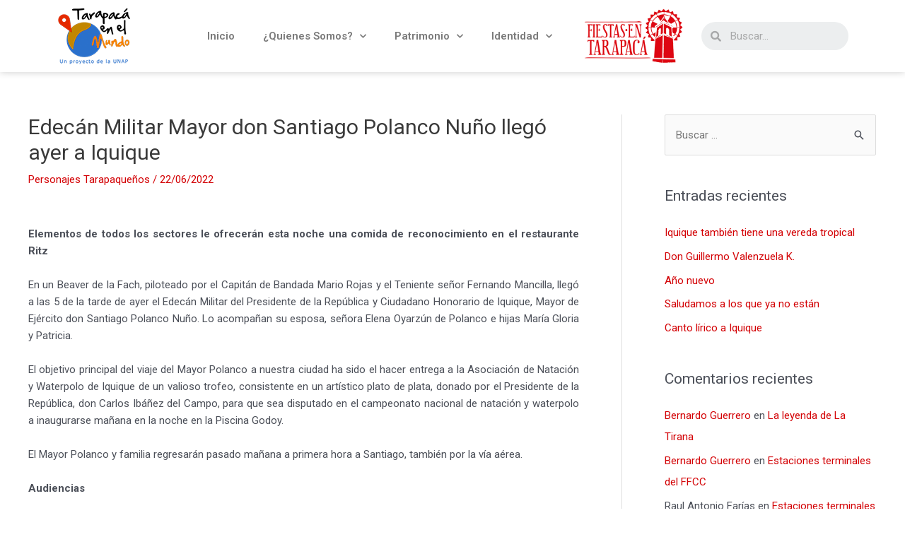

--- FILE ---
content_type: text/html; charset=UTF-8
request_url: https://tarapacaenelmundo.com/edecan-militar-mayor-don-santiago-polanco-nuno-llego-ayer-a-iquique/
body_size: 43782
content:
<!DOCTYPE html>
<html lang="es">
<head>
<meta charset="UTF-8">
<meta name="viewport" content="width=device-width, initial-scale=1">
	 <link rel="profile" href="https://gmpg.org/xfn/11"> 
	 <title>Edecán Militar Mayor don Santiago Polanco Nuño llegó ayer a Iquique &#8211; Tarapacá en el Mundo</title>
<meta name='robots' content='max-image-preview:large' />
<link rel='dns-prefetch' href='//www.googletagmanager.com' />
<link rel="alternate" type="application/rss+xml" title="Tarapacá en el Mundo &raquo; Feed" href="https://tarapacaenelmundo.com/feed/" />
<link rel="alternate" type="application/rss+xml" title="Tarapacá en el Mundo &raquo; Feed de los comentarios" href="https://tarapacaenelmundo.com/comments/feed/" />
<link rel="alternate" type="application/rss+xml" title="Tarapacá en el Mundo &raquo; Comentario Edecán Militar Mayor don Santiago Polanco Nuño llegó ayer a Iquique del feed" href="https://tarapacaenelmundo.com/edecan-militar-mayor-don-santiago-polanco-nuno-llego-ayer-a-iquique/feed/" />
<script>
window._wpemojiSettings = {"baseUrl":"https:\/\/s.w.org\/images\/core\/emoji\/14.0.0\/72x72\/","ext":".png","svgUrl":"https:\/\/s.w.org\/images\/core\/emoji\/14.0.0\/svg\/","svgExt":".svg","source":{"concatemoji":"https:\/\/tarapacaenelmundo.com\/wp-includes\/js\/wp-emoji-release.min.js?ver=6.2.8"}};
/*! This file is auto-generated */
!function(e,a,t){var n,r,o,i=a.createElement("canvas"),p=i.getContext&&i.getContext("2d");function s(e,t){p.clearRect(0,0,i.width,i.height),p.fillText(e,0,0);e=i.toDataURL();return p.clearRect(0,0,i.width,i.height),p.fillText(t,0,0),e===i.toDataURL()}function c(e){var t=a.createElement("script");t.src=e,t.defer=t.type="text/javascript",a.getElementsByTagName("head")[0].appendChild(t)}for(o=Array("flag","emoji"),t.supports={everything:!0,everythingExceptFlag:!0},r=0;r<o.length;r++)t.supports[o[r]]=function(e){if(p&&p.fillText)switch(p.textBaseline="top",p.font="600 32px Arial",e){case"flag":return s("\ud83c\udff3\ufe0f\u200d\u26a7\ufe0f","\ud83c\udff3\ufe0f\u200b\u26a7\ufe0f")?!1:!s("\ud83c\uddfa\ud83c\uddf3","\ud83c\uddfa\u200b\ud83c\uddf3")&&!s("\ud83c\udff4\udb40\udc67\udb40\udc62\udb40\udc65\udb40\udc6e\udb40\udc67\udb40\udc7f","\ud83c\udff4\u200b\udb40\udc67\u200b\udb40\udc62\u200b\udb40\udc65\u200b\udb40\udc6e\u200b\udb40\udc67\u200b\udb40\udc7f");case"emoji":return!s("\ud83e\udef1\ud83c\udffb\u200d\ud83e\udef2\ud83c\udfff","\ud83e\udef1\ud83c\udffb\u200b\ud83e\udef2\ud83c\udfff")}return!1}(o[r]),t.supports.everything=t.supports.everything&&t.supports[o[r]],"flag"!==o[r]&&(t.supports.everythingExceptFlag=t.supports.everythingExceptFlag&&t.supports[o[r]]);t.supports.everythingExceptFlag=t.supports.everythingExceptFlag&&!t.supports.flag,t.DOMReady=!1,t.readyCallback=function(){t.DOMReady=!0},t.supports.everything||(n=function(){t.readyCallback()},a.addEventListener?(a.addEventListener("DOMContentLoaded",n,!1),e.addEventListener("load",n,!1)):(e.attachEvent("onload",n),a.attachEvent("onreadystatechange",function(){"complete"===a.readyState&&t.readyCallback()})),(e=t.source||{}).concatemoji?c(e.concatemoji):e.wpemoji&&e.twemoji&&(c(e.twemoji),c(e.wpemoji)))}(window,document,window._wpemojiSettings);
</script>
<style>
img.wp-smiley,
img.emoji {
	display: inline !important;
	border: none !important;
	box-shadow: none !important;
	height: 1em !important;
	width: 1em !important;
	margin: 0 0.07em !important;
	vertical-align: -0.1em !important;
	background: none !important;
	padding: 0 !important;
}
</style>
	
<link rel='stylesheet' id='astra-theme-css-css' href='https://tarapacaenelmundo.com/wp-content/themes/astra/assets/css/minified/style.min.css?ver=4.1.7' media='all' />
<style id='astra-theme-css-inline-css'>
.ast-no-sidebar .entry-content .alignfull {margin-left: calc( -50vw + 50%);margin-right: calc( -50vw + 50%);max-width: 100vw;width: 100vw;}.ast-no-sidebar .entry-content .alignwide {margin-left: calc(-41vw + 50%);margin-right: calc(-41vw + 50%);max-width: unset;width: unset;}.ast-no-sidebar .entry-content .alignfull .alignfull,.ast-no-sidebar .entry-content .alignfull .alignwide,.ast-no-sidebar .entry-content .alignwide .alignfull,.ast-no-sidebar .entry-content .alignwide .alignwide,.ast-no-sidebar .entry-content .wp-block-column .alignfull,.ast-no-sidebar .entry-content .wp-block-column .alignwide{width: 100%;margin-left: auto;margin-right: auto;}.wp-block-gallery,.blocks-gallery-grid {margin: 0;}.wp-block-separator {max-width: 100px;}.wp-block-separator.is-style-wide,.wp-block-separator.is-style-dots {max-width: none;}.entry-content .has-2-columns .wp-block-column:first-child {padding-right: 10px;}.entry-content .has-2-columns .wp-block-column:last-child {padding-left: 10px;}@media (max-width: 782px) {.entry-content .wp-block-columns .wp-block-column {flex-basis: 100%;}.entry-content .has-2-columns .wp-block-column:first-child {padding-right: 0;}.entry-content .has-2-columns .wp-block-column:last-child {padding-left: 0;}}body .entry-content .wp-block-latest-posts {margin-left: 0;}body .entry-content .wp-block-latest-posts li {list-style: none;}.ast-no-sidebar .ast-container .entry-content .wp-block-latest-posts {margin-left: 0;}.ast-header-break-point .entry-content .alignwide {margin-left: auto;margin-right: auto;}.entry-content .blocks-gallery-item img {margin-bottom: auto;}.wp-block-pullquote {border-top: 4px solid #555d66;border-bottom: 4px solid #555d66;color: #40464d;}:root{--ast-container-default-xlg-padding:6.67em;--ast-container-default-lg-padding:5.67em;--ast-container-default-slg-padding:4.34em;--ast-container-default-md-padding:3.34em;--ast-container-default-sm-padding:6.67em;--ast-container-default-xs-padding:2.4em;--ast-container-default-xxs-padding:1.4em;--ast-code-block-background:#EEEEEE;--ast-comment-inputs-background:#FAFAFA;}html{font-size:93.75%;}a,.page-title{color:#d30004;}a:hover,a:focus{color:var(--ast-global-color-1);}body,button,input,select,textarea,.ast-button,.ast-custom-button{font-family:-apple-system,BlinkMacSystemFont,Segoe UI,Roboto,Oxygen-Sans,Ubuntu,Cantarell,Helvetica Neue,sans-serif;font-weight:inherit;font-size:15px;font-size:1rem;line-height:1.6em;}blockquote{color:var(--ast-global-color-3);}.site-title{font-size:35px;font-size:2.3333333333333rem;display:block;}.site-header .site-description{font-size:15px;font-size:1rem;display:none;}.entry-title{font-size:30px;font-size:2rem;}h1,.entry-content h1{font-size:40px;font-size:2.6666666666667rem;line-height:1.4em;}h2,.entry-content h2{font-size:30px;font-size:2rem;line-height:1.25em;}h3,.entry-content h3{font-size:25px;font-size:1.6666666666667rem;line-height:1.2em;}h4,.entry-content h4{font-size:20px;font-size:1.3333333333333rem;line-height:1.2em;}h5,.entry-content h5{font-size:18px;font-size:1.2rem;line-height:1.2em;}h6,.entry-content h6{font-size:15px;font-size:1rem;line-height:1.25em;}::selection{background-color:#b20000;color:#ffffff;}body,h1,.entry-title a,.entry-content h1,h2,.entry-content h2,h3,.entry-content h3,h4,.entry-content h4,h5,.entry-content h5,h6,.entry-content h6{color:var(--ast-global-color-3);}.tagcloud a:hover,.tagcloud a:focus,.tagcloud a.current-item{color:#ffffff;border-color:#d30004;background-color:#d30004;}input:focus,input[type="text"]:focus,input[type="email"]:focus,input[type="url"]:focus,input[type="password"]:focus,input[type="reset"]:focus,input[type="search"]:focus,textarea:focus{border-color:#d30004;}input[type="radio"]:checked,input[type=reset],input[type="checkbox"]:checked,input[type="checkbox"]:hover:checked,input[type="checkbox"]:focus:checked,input[type=range]::-webkit-slider-thumb{border-color:#d30004;background-color:#d30004;box-shadow:none;}.site-footer a:hover + .post-count,.site-footer a:focus + .post-count{background:#d30004;border-color:#d30004;}.single .nav-links .nav-previous,.single .nav-links .nav-next{color:#d30004;}.entry-meta,.entry-meta *{line-height:1.45;color:#d30004;}.entry-meta a:hover,.entry-meta a:hover *,.entry-meta a:focus,.entry-meta a:focus *,.page-links > .page-link,.page-links .page-link:hover,.post-navigation a:hover{color:var(--ast-global-color-1);}#cat option,.secondary .calendar_wrap thead a,.secondary .calendar_wrap thead a:visited{color:#d30004;}.secondary .calendar_wrap #today,.ast-progress-val span{background:#d30004;}.secondary a:hover + .post-count,.secondary a:focus + .post-count{background:#d30004;border-color:#d30004;}.calendar_wrap #today > a{color:#ffffff;}.page-links .page-link,.single .post-navigation a{color:#d30004;}.widget-title{font-size:21px;font-size:1.4rem;color:var(--ast-global-color-3);}#secondary,#secondary button,#secondary input,#secondary select,#secondary textarea{font-size:15px;font-size:1rem;}a:focus-visible,.ast-menu-toggle:focus-visible,.site .skip-link:focus-visible,.wp-block-loginout input:focus-visible,.wp-block-search.wp-block-search__button-inside .wp-block-search__inside-wrapper,.ast-header-navigation-arrow:focus-visible{outline-style:dotted;outline-color:inherit;outline-width:thin;border-color:transparent;}input:focus,input[type="text"]:focus,input[type="email"]:focus,input[type="url"]:focus,input[type="password"]:focus,input[type="reset"]:focus,input[type="search"]:focus,textarea:focus,.wp-block-search__input:focus,[data-section="section-header-mobile-trigger"] .ast-button-wrap .ast-mobile-menu-trigger-minimal:focus,.ast-mobile-popup-drawer.active .menu-toggle-close:focus,.woocommerce-ordering select.orderby:focus,#ast-scroll-top:focus,.woocommerce a.add_to_cart_button:focus,.woocommerce .button.single_add_to_cart_button:focus{border-style:dotted;border-color:inherit;border-width:thin;outline-color:transparent;}.main-header-menu .menu-link,.ast-header-custom-item a{color:var(--ast-global-color-3);}.main-header-menu .menu-item:hover > .menu-link,.main-header-menu .menu-item:hover > .ast-menu-toggle,.main-header-menu .ast-masthead-custom-menu-items a:hover,.main-header-menu .menu-item.focus > .menu-link,.main-header-menu .menu-item.focus > .ast-menu-toggle,.main-header-menu .current-menu-item > .menu-link,.main-header-menu .current-menu-ancestor > .menu-link,.main-header-menu .current-menu-item > .ast-menu-toggle,.main-header-menu .current-menu-ancestor > .ast-menu-toggle{color:#d30004;}.header-main-layout-3 .ast-main-header-bar-alignment{margin-right:auto;}.header-main-layout-2 .site-header-section-left .ast-site-identity{text-align:left;}.ast-logo-title-inline .site-logo-img{padding-right:1em;}.site-logo-img img{ transition:all 0.2s linear;}.ast-header-break-point .ast-mobile-menu-buttons-minimal.menu-toggle{background:transparent;color:#b20000;}.ast-header-break-point .ast-mobile-menu-buttons-outline.menu-toggle{background:transparent;border:1px solid #b20000;color:#b20000;}.ast-header-break-point .ast-mobile-menu-buttons-fill.menu-toggle{background:#b20000;}#secondary {margin: 4em 0 2.5em;word-break: break-word;line-height: 2;}#secondary li {margin-bottom: 0.25em;}#secondary li:last-child {margin-bottom: 0;}@media (max-width: 768px) {.js_active .ast-plain-container.ast-single-post #secondary {margin-top: 1.5em;}}.ast-separate-container.ast-two-container #secondary .widget {background-color: #fff;padding: 2em;margin-bottom: 2em;}@media (min-width: 993px) {.ast-left-sidebar #secondary {padding-right: 60px;}.ast-right-sidebar #secondary {padding-left: 60px;}}@media (max-width: 993px) {.ast-right-sidebar #secondary {padding-left: 30px;}.ast-left-sidebar #secondary {padding-right: 30px;}}.ast-small-footer > .ast-footer-overlay{background-color:#272727;;}.footer-adv .footer-adv-overlay{border-top-style:solid;border-top-color:#7a7a7a;}.wp-block-buttons.aligncenter{justify-content:center;}@media (max-width:921px){.ast-theme-transparent-header #primary,.ast-theme-transparent-header #secondary{padding:0;}}@media (max-width:921px){.ast-plain-container.ast-no-sidebar #primary{padding:0;}}.ast-plain-container.ast-no-sidebar #primary{margin-top:0;margin-bottom:0;}@media (min-width:1200px){.wp-block-group .has-background{padding:20px;}}@media (min-width:1200px){.ast-plain-container.ast-right-sidebar .entry-content .wp-block-group.alignwide,.ast-plain-container.ast-left-sidebar .entry-content .wp-block-group.alignwide,.ast-plain-container.ast-right-sidebar .entry-content .wp-block-group.alignfull,.ast-plain-container.ast-left-sidebar .entry-content .wp-block-group.alignfull{padding-left:20px;padding-right:20px;}}@media (min-width:1200px){.wp-block-cover-image.alignwide .wp-block-cover__inner-container,.wp-block-cover.alignwide .wp-block-cover__inner-container,.wp-block-cover-image.alignfull .wp-block-cover__inner-container,.wp-block-cover.alignfull .wp-block-cover__inner-container{width:100%;}}.wp-block-columns{margin-bottom:unset;}.wp-block-image.size-full{margin:2rem 0;}.wp-block-separator.has-background{padding:0;}.wp-block-gallery{margin-bottom:1.6em;}.wp-block-group{padding-top:4em;padding-bottom:4em;}.wp-block-group__inner-container .wp-block-columns:last-child,.wp-block-group__inner-container :last-child,.wp-block-table table{margin-bottom:0;}.blocks-gallery-grid{width:100%;}.wp-block-navigation-link__content{padding:5px 0;}.wp-block-group .wp-block-group .has-text-align-center,.wp-block-group .wp-block-column .has-text-align-center{max-width:100%;}.has-text-align-center{margin:0 auto;}@media (min-width:1200px){.wp-block-cover__inner-container,.alignwide .wp-block-group__inner-container,.alignfull .wp-block-group__inner-container{max-width:1200px;margin:0 auto;}.wp-block-group.alignnone,.wp-block-group.aligncenter,.wp-block-group.alignleft,.wp-block-group.alignright,.wp-block-group.alignwide,.wp-block-columns.alignwide{margin:2rem 0 1rem 0;}}@media (max-width:1200px){.wp-block-group{padding:3em;}.wp-block-group .wp-block-group{padding:1.5em;}.wp-block-columns,.wp-block-column{margin:1rem 0;}}@media (min-width:921px){.wp-block-columns .wp-block-group{padding:2em;}}@media (max-width:544px){.wp-block-cover-image .wp-block-cover__inner-container,.wp-block-cover .wp-block-cover__inner-container{width:unset;}.wp-block-cover,.wp-block-cover-image{padding:2em 0;}.wp-block-group,.wp-block-cover{padding:2em;}.wp-block-media-text__media img,.wp-block-media-text__media video{width:unset;max-width:100%;}.wp-block-media-text.has-background .wp-block-media-text__content{padding:1em;}}.wp-block-image.aligncenter{margin-left:auto;margin-right:auto;}.wp-block-table.aligncenter{margin-left:auto;margin-right:auto;}@media (min-width:544px){.entry-content .wp-block-media-text.has-media-on-the-right .wp-block-media-text__content{padding:0 8% 0 0;}.entry-content .wp-block-media-text .wp-block-media-text__content{padding:0 0 0 8%;}.ast-plain-container .site-content .entry-content .has-custom-content-position.is-position-bottom-left > *,.ast-plain-container .site-content .entry-content .has-custom-content-position.is-position-bottom-right > *,.ast-plain-container .site-content .entry-content .has-custom-content-position.is-position-top-left > *,.ast-plain-container .site-content .entry-content .has-custom-content-position.is-position-top-right > *,.ast-plain-container .site-content .entry-content .has-custom-content-position.is-position-center-right > *,.ast-plain-container .site-content .entry-content .has-custom-content-position.is-position-center-left > *{margin:0;}}@media (max-width:544px){.entry-content .wp-block-media-text .wp-block-media-text__content{padding:8% 0;}.wp-block-media-text .wp-block-media-text__media img{width:auto;max-width:100%;}}@media (max-width:921px){.ast-separate-container #primary,.ast-separate-container #secondary{padding:1.5em 0;}#primary,#secondary{padding:1.5em 0;margin:0;}.ast-left-sidebar #content > .ast-container{display:flex;flex-direction:column-reverse;width:100%;}.ast-separate-container .ast-article-post,.ast-separate-container .ast-article-single{padding:1.5em 2.14em;}.ast-author-box img.avatar{margin:20px 0 0 0;}}@media (max-width:921px){#secondary.secondary{padding-top:0;}.ast-separate-container.ast-right-sidebar #secondary{padding-left:1em;padding-right:1em;}.ast-separate-container.ast-two-container #secondary{padding-left:0;padding-right:0;}.ast-page-builder-template .entry-header #secondary,.ast-page-builder-template #secondary{margin-top:1.5em;}}@media (max-width:921px){.ast-right-sidebar #primary{padding-right:0;}.ast-page-builder-template.ast-left-sidebar #secondary,.ast-page-builder-template.ast-right-sidebar #secondary{padding-right:20px;padding-left:20px;}.ast-right-sidebar #secondary,.ast-left-sidebar #primary{padding-left:0;}.ast-left-sidebar #secondary{padding-right:0;}}@media (min-width:922px){.ast-separate-container.ast-right-sidebar #primary,.ast-separate-container.ast-left-sidebar #primary{border:0;}.search-no-results.ast-separate-container #primary{margin-bottom:4em;}}@media (min-width:922px){.ast-right-sidebar #primary{border-right:1px solid var(--ast-border-color);}.ast-left-sidebar #primary{border-left:1px solid var(--ast-border-color);}.ast-right-sidebar #secondary{border-left:1px solid var(--ast-border-color);margin-left:-1px;}.ast-left-sidebar #secondary{border-right:1px solid var(--ast-border-color);margin-right:-1px;}.ast-separate-container.ast-two-container.ast-right-sidebar #secondary{padding-left:30px;padding-right:0;}.ast-separate-container.ast-two-container.ast-left-sidebar #secondary{padding-right:30px;padding-left:0;}.ast-separate-container.ast-right-sidebar #secondary,.ast-separate-container.ast-left-sidebar #secondary{border:0;margin-left:auto;margin-right:auto;}.ast-separate-container.ast-two-container #secondary .widget:last-child{margin-bottom:0;}}.wp-block-button .wp-block-button__link{color:#ffffff;}.wp-block-button .wp-block-button__link:hover,.wp-block-button .wp-block-button__link:focus{color:#ffffff;background-color:var(--ast-global-color-1);border-color:var(--ast-global-color-1);}.elementor-widget-heading h1.elementor-heading-title{line-height:1.4em;}.elementor-widget-heading h2.elementor-heading-title{line-height:1.25em;}.elementor-widget-heading h3.elementor-heading-title{line-height:1.2em;}.elementor-widget-heading h4.elementor-heading-title{line-height:1.2em;}.elementor-widget-heading h5.elementor-heading-title{line-height:1.2em;}.elementor-widget-heading h6.elementor-heading-title{line-height:1.25em;}.wp-block-button .wp-block-button__link{border-top-width:0;border-right-width:0;border-left-width:0;border-bottom-width:0;border-color:#b20000;background-color:#b20000;color:#ffffff;font-family:inherit;font-weight:inherit;line-height:1em;padding-top:10px;padding-right:40px;padding-bottom:10px;padding-left:40px;}.menu-toggle,button,.ast-button,.ast-custom-button,.button,input#submit,input[type="button"],input[type="submit"],input[type="reset"]{border-style:solid;border-top-width:0;border-right-width:0;border-left-width:0;border-bottom-width:0;color:#ffffff;border-color:#b20000;background-color:#b20000;padding-top:10px;padding-right:40px;padding-bottom:10px;padding-left:40px;font-family:inherit;font-weight:inherit;line-height:1em;}button:focus,.menu-toggle:hover,button:hover,.ast-button:hover,.ast-custom-button:hover .button:hover,.ast-custom-button:hover ,input[type=reset]:hover,input[type=reset]:focus,input#submit:hover,input#submit:focus,input[type="button"]:hover,input[type="button"]:focus,input[type="submit"]:hover,input[type="submit"]:focus{color:#ffffff;background-color:var(--ast-global-color-1);border-color:var(--ast-global-color-1);}@media (max-width:921px){.ast-mobile-header-stack .main-header-bar .ast-search-menu-icon{display:inline-block;}.ast-header-break-point.ast-header-custom-item-outside .ast-mobile-header-stack .main-header-bar .ast-search-icon{margin:0;}.ast-comment-avatar-wrap img{max-width:2.5em;}.ast-separate-container .ast-comment-list li.depth-1{padding:1.5em 2.14em;}.ast-separate-container .comment-respond{padding:2em 2.14em;}.ast-comment-meta{padding:0 1.8888em 1.3333em;}}@media (min-width:544px){.ast-container{max-width:100%;}}@media (max-width:544px){.ast-separate-container .ast-article-post,.ast-separate-container .ast-article-single,.ast-separate-container .comments-title,.ast-separate-container .ast-archive-description{padding:1.5em 1em;}.ast-separate-container #content .ast-container{padding-left:0.54em;padding-right:0.54em;}.ast-separate-container .ast-comment-list li.depth-1{padding:1.5em 1em;margin-bottom:1.5em;}.ast-separate-container .ast-comment-list .bypostauthor{padding:.5em;}.ast-search-menu-icon.ast-dropdown-active .search-field{width:170px;}.ast-separate-container #secondary{padding-top:0;}.ast-separate-container.ast-two-container #secondary .widget{margin-bottom:1.5em;padding-left:1em;padding-right:1em;}.site-branding img,.site-header .site-logo-img .custom-logo-link img{max-width:100%;}}.ast-no-sidebar.ast-separate-container .entry-content .alignfull {margin-left: -6.67em;margin-right: -6.67em;width: auto;}@media (max-width: 1200px) {.ast-no-sidebar.ast-separate-container .entry-content .alignfull {margin-left: -2.4em;margin-right: -2.4em;}}@media (max-width: 768px) {.ast-no-sidebar.ast-separate-container .entry-content .alignfull {margin-left: -2.14em;margin-right: -2.14em;}}@media (max-width: 544px) {.ast-no-sidebar.ast-separate-container .entry-content .alignfull {margin-left: -1em;margin-right: -1em;}}.ast-no-sidebar.ast-separate-container .entry-content .alignwide {margin-left: -20px;margin-right: -20px;}.ast-no-sidebar.ast-separate-container .entry-content .wp-block-column .alignfull,.ast-no-sidebar.ast-separate-container .entry-content .wp-block-column .alignwide {margin-left: auto;margin-right: auto;width: 100%;}@media (max-width:921px){.site-title{display:block;}.site-header .site-description{display:none;}.entry-title{font-size:30px;}h1,.entry-content h1{font-size:30px;}h2,.entry-content h2{font-size:25px;}h3,.entry-content h3{font-size:20px;}}@media (max-width:544px){.site-title{display:block;}.site-header .site-description{display:none;}.entry-title{font-size:30px;}h1,.entry-content h1{font-size:30px;}h2,.entry-content h2{font-size:25px;}h3,.entry-content h3{font-size:20px;}}@media (max-width:921px){html{font-size:85.5%;}}@media (max-width:544px){html{font-size:85.5%;}}@media (min-width:922px){.ast-container{max-width:1240px;}}@font-face {font-family: "Astra";src: url(https://tarapacaenelmundo.com/wp-content/themes/astra/assets/fonts/astra.woff) format("woff"),url(https://tarapacaenelmundo.com/wp-content/themes/astra/assets/fonts/astra.ttf) format("truetype"),url(https://tarapacaenelmundo.com/wp-content/themes/astra/assets/fonts/astra.svg#astra) format("svg");font-weight: normal;font-style: normal;font-display: fallback;}@media (max-width:921px) {.main-header-bar .main-header-bar-navigation{display:none;}}.ast-desktop .main-header-menu.submenu-with-border .sub-menu,.ast-desktop .main-header-menu.submenu-with-border .astra-full-megamenu-wrapper{border-color:#b20000;}.ast-desktop .main-header-menu.submenu-with-border .sub-menu{border-top-width:2px;border-right-width:0px;border-left-width:0px;border-bottom-width:0px;border-style:solid;}.ast-desktop .main-header-menu.submenu-with-border .sub-menu .sub-menu{top:-2px;}.ast-desktop .main-header-menu.submenu-with-border .sub-menu .menu-link,.ast-desktop .main-header-menu.submenu-with-border .children .menu-link{border-bottom-width:0px;border-style:solid;border-color:#eaeaea;}@media (min-width:922px){.main-header-menu .sub-menu .menu-item.ast-left-align-sub-menu:hover > .sub-menu,.main-header-menu .sub-menu .menu-item.ast-left-align-sub-menu.focus > .sub-menu{margin-left:-0px;}}.ast-small-footer{border-top-style:solid;border-top-width:0;}.ast-small-footer-wrap{text-align:center;}.ast-header-break-point.ast-header-custom-item-inside .main-header-bar .main-header-bar-navigation .ast-search-icon {display: none;}.ast-header-break-point.ast-header-custom-item-inside .main-header-bar .ast-search-menu-icon .search-form {padding: 0;display: block;overflow: hidden;}.ast-header-break-point .ast-header-custom-item .widget:last-child {margin-bottom: 1em;}.ast-header-custom-item .widget {margin: 0.5em;display: inline-block;vertical-align: middle;}.ast-header-custom-item .widget p {margin-bottom: 0;}.ast-header-custom-item .widget li {width: auto;}.ast-header-custom-item-inside .button-custom-menu-item .menu-link {display: none;}.ast-header-custom-item-inside.ast-header-break-point .button-custom-menu-item .ast-custom-button-link {display: none;}.ast-header-custom-item-inside.ast-header-break-point .button-custom-menu-item .menu-link {display: block;}.ast-header-break-point.ast-header-custom-item-outside .main-header-bar .ast-search-icon {margin-right: 1em;}.ast-header-break-point.ast-header-custom-item-inside .main-header-bar .ast-search-menu-icon .search-field,.ast-header-break-point.ast-header-custom-item-inside .main-header-bar .ast-search-menu-icon.ast-inline-search .search-field {width: 100%;padding-right: 5.5em;}.ast-header-break-point.ast-header-custom-item-inside .main-header-bar .ast-search-menu-icon .search-submit {display: block;position: absolute;height: 100%;top: 0;right: 0;padding: 0 1em;border-radius: 0;}.ast-header-break-point .ast-header-custom-item .ast-masthead-custom-menu-items {padding-left: 20px;padding-right: 20px;margin-bottom: 1em;margin-top: 1em;}.ast-header-custom-item-inside.ast-header-break-point .button-custom-menu-item {padding-left: 0;padding-right: 0;margin-top: 0;margin-bottom: 0;}.astra-icon-down_arrow::after {content: "\e900";font-family: Astra;}.astra-icon-close::after {content: "\e5cd";font-family: Astra;}.astra-icon-drag_handle::after {content: "\e25d";font-family: Astra;}.astra-icon-format_align_justify::after {content: "\e235";font-family: Astra;}.astra-icon-menu::after {content: "\e5d2";font-family: Astra;}.astra-icon-reorder::after {content: "\e8fe";font-family: Astra;}.astra-icon-search::after {content: "\e8b6";font-family: Astra;}.astra-icon-zoom_in::after {content: "\e56b";font-family: Astra;}.astra-icon-check-circle::after {content: "\e901";font-family: Astra;}.astra-icon-shopping-cart::after {content: "\f07a";font-family: Astra;}.astra-icon-shopping-bag::after {content: "\f290";font-family: Astra;}.astra-icon-shopping-basket::after {content: "\f291";font-family: Astra;}.astra-icon-circle-o::after {content: "\e903";font-family: Astra;}.astra-icon-certificate::after {content: "\e902";font-family: Astra;}blockquote {padding: 1.2em;}:root .has-ast-global-color-0-color{color:var(--ast-global-color-0);}:root .has-ast-global-color-0-background-color{background-color:var(--ast-global-color-0);}:root .wp-block-button .has-ast-global-color-0-color{color:var(--ast-global-color-0);}:root .wp-block-button .has-ast-global-color-0-background-color{background-color:var(--ast-global-color-0);}:root .has-ast-global-color-1-color{color:var(--ast-global-color-1);}:root .has-ast-global-color-1-background-color{background-color:var(--ast-global-color-1);}:root .wp-block-button .has-ast-global-color-1-color{color:var(--ast-global-color-1);}:root .wp-block-button .has-ast-global-color-1-background-color{background-color:var(--ast-global-color-1);}:root .has-ast-global-color-2-color{color:var(--ast-global-color-2);}:root .has-ast-global-color-2-background-color{background-color:var(--ast-global-color-2);}:root .wp-block-button .has-ast-global-color-2-color{color:var(--ast-global-color-2);}:root .wp-block-button .has-ast-global-color-2-background-color{background-color:var(--ast-global-color-2);}:root .has-ast-global-color-3-color{color:var(--ast-global-color-3);}:root .has-ast-global-color-3-background-color{background-color:var(--ast-global-color-3);}:root .wp-block-button .has-ast-global-color-3-color{color:var(--ast-global-color-3);}:root .wp-block-button .has-ast-global-color-3-background-color{background-color:var(--ast-global-color-3);}:root .has-ast-global-color-4-color{color:var(--ast-global-color-4);}:root .has-ast-global-color-4-background-color{background-color:var(--ast-global-color-4);}:root .wp-block-button .has-ast-global-color-4-color{color:var(--ast-global-color-4);}:root .wp-block-button .has-ast-global-color-4-background-color{background-color:var(--ast-global-color-4);}:root .has-ast-global-color-5-color{color:var(--ast-global-color-5);}:root .has-ast-global-color-5-background-color{background-color:var(--ast-global-color-5);}:root .wp-block-button .has-ast-global-color-5-color{color:var(--ast-global-color-5);}:root .wp-block-button .has-ast-global-color-5-background-color{background-color:var(--ast-global-color-5);}:root .has-ast-global-color-6-color{color:var(--ast-global-color-6);}:root .has-ast-global-color-6-background-color{background-color:var(--ast-global-color-6);}:root .wp-block-button .has-ast-global-color-6-color{color:var(--ast-global-color-6);}:root .wp-block-button .has-ast-global-color-6-background-color{background-color:var(--ast-global-color-6);}:root .has-ast-global-color-7-color{color:var(--ast-global-color-7);}:root .has-ast-global-color-7-background-color{background-color:var(--ast-global-color-7);}:root .wp-block-button .has-ast-global-color-7-color{color:var(--ast-global-color-7);}:root .wp-block-button .has-ast-global-color-7-background-color{background-color:var(--ast-global-color-7);}:root .has-ast-global-color-8-color{color:var(--ast-global-color-8);}:root .has-ast-global-color-8-background-color{background-color:var(--ast-global-color-8);}:root .wp-block-button .has-ast-global-color-8-color{color:var(--ast-global-color-8);}:root .wp-block-button .has-ast-global-color-8-background-color{background-color:var(--ast-global-color-8);}:root{--ast-global-color-0:#0170B9;--ast-global-color-1:#3a3a3a;--ast-global-color-2:#3a3a3a;--ast-global-color-3:#4B4F58;--ast-global-color-4:#F5F5F5;--ast-global-color-5:#FFFFFF;--ast-global-color-6:#E5E5E5;--ast-global-color-7:#424242;--ast-global-color-8:#000000;}:root {--ast-border-color : #dddddd;}.ast-single-entry-banner {-js-display: flex;display: flex;flex-direction: column;justify-content: center;text-align: center;position: relative;background: #eeeeee;}.ast-single-entry-banner[data-banner-layout="layout-1"] {max-width: 1200px;background: inherit;padding: 20px 0;}.ast-single-entry-banner[data-banner-width-type="custom"] {margin: 0 auto;width: 100%;}.ast-single-entry-banner + .site-content .entry-header {margin-bottom: 0;}header.entry-header > *:not(:last-child){margin-bottom:10px;}.ast-archive-entry-banner {-js-display: flex;display: flex;flex-direction: column;justify-content: center;text-align: center;position: relative;background: #eeeeee;}.ast-archive-entry-banner[data-banner-width-type="custom"] {margin: 0 auto;width: 100%;}.ast-archive-entry-banner[data-banner-layout="layout-1"] {background: inherit;padding: 20px 0;text-align: left;}body.archive .ast-archive-description{max-width:1200px;width:100%;text-align:left;padding-top:3em;padding-right:3em;padding-bottom:3em;padding-left:3em;}body.archive .ast-archive-description .ast-archive-title,body.archive .ast-archive-description .ast-archive-title *{font-size:40px;font-size:2.6666666666667rem;}body.archive .ast-archive-description > *:not(:last-child){margin-bottom:10px;}@media (max-width:921px){body.archive .ast-archive-description{text-align:left;}}@media (max-width:544px){body.archive .ast-archive-description{text-align:left;}}.ast-breadcrumbs .trail-browse,.ast-breadcrumbs .trail-items,.ast-breadcrumbs .trail-items li{display:inline-block;margin:0;padding:0;border:none;background:inherit;text-indent:0;text-decoration:none;}.ast-breadcrumbs .trail-browse{font-size:inherit;font-style:inherit;font-weight:inherit;color:inherit;}.ast-breadcrumbs .trail-items{list-style:none;}.trail-items li::after{padding:0 0.3em;content:"\00bb";}.trail-items li:last-of-type::after{display:none;}.trail-items li::after{content:"\00bb";}.ast-header-breadcrumb{padding-top:10px;padding-bottom:10px;width:100%;}.ast-default-menu-enable.ast-main-header-nav-open.ast-header-break-point .main-header-bar.ast-header-breadcrumb,.ast-main-header-nav-open .main-header-bar.ast-header-breadcrumb{padding-top:1em;padding-bottom:1em;}.ast-header-break-point .main-header-bar.ast-header-breadcrumb{border-bottom-width:1px;border-bottom-color:#eaeaea;border-bottom-style:solid;}.ast-breadcrumbs-wrapper{line-height:1.4;}.ast-breadcrumbs-wrapper .rank-math-breadcrumb p{margin-bottom:0px;}.ast-breadcrumbs-wrapper{display:block;width:100%;}h1,.entry-content h1,h2,.entry-content h2,h3,.entry-content h3,h4,.entry-content h4,h5,.entry-content h5,h6,.entry-content h6{color:var(--ast-global-color-2);}.elementor-template-full-width .ast-container{display:block;}@media (max-width:544px){.elementor-element .elementor-wc-products .woocommerce[class*="columns-"] ul.products li.product{width:auto;margin:0;}.elementor-element .woocommerce .woocommerce-result-count{float:none;}}.ast-header-break-point .main-header-bar{border-bottom-width:1px;}@media (min-width:922px){.main-header-bar{border-bottom-width:1px;}}@media (min-width:922px){#primary{width:70%;}#secondary{width:30%;}}.main-header-menu .menu-item, #astra-footer-menu .menu-item, .main-header-bar .ast-masthead-custom-menu-items{-js-display:flex;display:flex;-webkit-box-pack:center;-webkit-justify-content:center;-moz-box-pack:center;-ms-flex-pack:center;justify-content:center;-webkit-box-orient:vertical;-webkit-box-direction:normal;-webkit-flex-direction:column;-moz-box-orient:vertical;-moz-box-direction:normal;-ms-flex-direction:column;flex-direction:column;}.main-header-menu > .menu-item > .menu-link, #astra-footer-menu > .menu-item > .menu-link{height:100%;-webkit-box-align:center;-webkit-align-items:center;-moz-box-align:center;-ms-flex-align:center;align-items:center;-js-display:flex;display:flex;}.ast-primary-menu-disabled .main-header-bar .ast-masthead-custom-menu-items{flex:unset;}.main-header-menu .sub-menu .menu-item.menu-item-has-children > .menu-link:after{position:absolute;right:1em;top:50%;transform:translate(0,-50%) rotate(270deg);}.ast-header-break-point .main-header-bar .main-header-bar-navigation .page_item_has_children > .ast-menu-toggle::before, .ast-header-break-point .main-header-bar .main-header-bar-navigation .menu-item-has-children > .ast-menu-toggle::before, .ast-mobile-popup-drawer .main-header-bar-navigation .menu-item-has-children>.ast-menu-toggle::before, .ast-header-break-point .ast-mobile-header-wrap .main-header-bar-navigation .menu-item-has-children > .ast-menu-toggle::before{font-weight:bold;content:"\e900";font-family:Astra;text-decoration:inherit;display:inline-block;}.ast-header-break-point .main-navigation ul.sub-menu .menu-item .menu-link:before{content:"\e900";font-family:Astra;font-size:.65em;text-decoration:inherit;display:inline-block;transform:translate(0, -2px) rotateZ(270deg);margin-right:5px;}.widget_search .search-form:after{font-family:Astra;font-size:1.2em;font-weight:normal;content:"\e8b6";position:absolute;top:50%;right:15px;transform:translate(0, -50%);}.astra-search-icon::before{content:"\e8b6";font-family:Astra;font-style:normal;font-weight:normal;text-decoration:inherit;text-align:center;-webkit-font-smoothing:antialiased;-moz-osx-font-smoothing:grayscale;z-index:3;}.main-header-bar .main-header-bar-navigation .page_item_has_children > a:after, .main-header-bar .main-header-bar-navigation .menu-item-has-children > a:after, .menu-item-has-children .ast-header-navigation-arrow:after{content:"\e900";display:inline-block;font-family:Astra;font-size:.6rem;font-weight:bold;text-rendering:auto;-webkit-font-smoothing:antialiased;-moz-osx-font-smoothing:grayscale;margin-left:10px;line-height:normal;}.menu-item-has-children .sub-menu .ast-header-navigation-arrow:after{margin-left:0;}.ast-mobile-popup-drawer .main-header-bar-navigation .ast-submenu-expanded>.ast-menu-toggle::before{transform:rotateX(180deg);}.ast-header-break-point .main-header-bar-navigation .menu-item-has-children > .menu-link:after{display:none;}.ast-separate-container .blog-layout-1, .ast-separate-container .blog-layout-2, .ast-separate-container .blog-layout-3{background-color:transparent;background-image:none;}.ast-separate-container .ast-article-post{background-color:var(--ast-global-color-5);;}@media (max-width:921px){.ast-separate-container .ast-article-post{background-color:var(--ast-global-color-5);;}}@media (max-width:544px){.ast-separate-container .ast-article-post{background-color:var(--ast-global-color-5);;}}.ast-separate-container .ast-article-single:not(.ast-related-post), .ast-separate-container .comments-area .comment-respond,.ast-separate-container .comments-area .ast-comment-list li, .ast-separate-container .ast-woocommerce-container, .ast-separate-container .error-404, .ast-separate-container .no-results, .single.ast-separate-container  .ast-author-meta, .ast-separate-container .related-posts-title-wrapper, .ast-separate-container.ast-two-container #secondary .widget,.ast-separate-container .comments-count-wrapper, .ast-box-layout.ast-plain-container .site-content,.ast-padded-layout.ast-plain-container .site-content, .ast-separate-container .comments-area .comments-title, .ast-narrow-container .site-content{background-color:var(--ast-global-color-5);;}@media (max-width:921px){.ast-separate-container .ast-article-single:not(.ast-related-post), .ast-separate-container .comments-area .comment-respond,.ast-separate-container .comments-area .ast-comment-list li, .ast-separate-container .ast-woocommerce-container, .ast-separate-container .error-404, .ast-separate-container .no-results, .single.ast-separate-container  .ast-author-meta, .ast-separate-container .related-posts-title-wrapper, .ast-separate-container.ast-two-container #secondary .widget,.ast-separate-container .comments-count-wrapper, .ast-box-layout.ast-plain-container .site-content,.ast-padded-layout.ast-plain-container .site-content, .ast-separate-container .comments-area .comments-title, .ast-narrow-container .site-content{background-color:var(--ast-global-color-5);;}}@media (max-width:544px){.ast-separate-container .ast-article-single:not(.ast-related-post), .ast-separate-container .comments-area .comment-respond,.ast-separate-container .comments-area .ast-comment-list li, .ast-separate-container .ast-woocommerce-container, .ast-separate-container .error-404, .ast-separate-container .no-results, .single.ast-separate-container  .ast-author-meta, .ast-separate-container .related-posts-title-wrapper, .ast-separate-container.ast-two-container #secondary .widget,.ast-separate-container .comments-count-wrapper, .ast-box-layout.ast-plain-container .site-content,.ast-padded-layout.ast-plain-container .site-content, .ast-separate-container .comments-area .comments-title, .ast-narrow-container .site-content{background-color:var(--ast-global-color-5);;}}:root{--e-global-color-astglobalcolor0:#0170B9;--e-global-color-astglobalcolor1:#3a3a3a;--e-global-color-astglobalcolor2:#3a3a3a;--e-global-color-astglobalcolor3:#4B4F58;--e-global-color-astglobalcolor4:#F5F5F5;--e-global-color-astglobalcolor5:#FFFFFF;--e-global-color-astglobalcolor6:#E5E5E5;--e-global-color-astglobalcolor7:#424242;--e-global-color-astglobalcolor8:#000000;}.comment-reply-title{font-size:24px;font-size:1.6rem;}.ast-comment-meta{line-height:1.666666667;color:#d30004;font-size:12px;font-size:0.8rem;}.ast-comment-list #cancel-comment-reply-link{font-size:15px;font-size:1rem;}.comments-count-wrapper {padding: 2em 0;}.comments-count-wrapper .comments-title {font-weight: normal;word-wrap: break-word;}.ast-comment-list {margin: 0;word-wrap: break-word;padding-bottom: 0.5em;list-style: none;}.ast-comment-list li {list-style: none;}.ast-comment-list li.depth-1 .ast-comment,.ast-comment-list li.depth-2 .ast-comment {border-bottom: 1px solid #eeeeee;}.ast-comment-list .comment-respond {padding: 1em 0;border-bottom: 1px solid #eeeeee;}.ast-comment-list .comment-respond .comment-reply-title {margin-top: 0;padding-top: 0;}.ast-comment-list .comment-respond p {margin-bottom: .5em;}.ast-comment-list .ast-comment-edit-reply-wrap {-js-display: flex;display: flex;justify-content: flex-end;}.ast-comment-list .ast-edit-link {flex: 1;}.ast-comment-list .comment-awaiting-moderation {margin-bottom: 0;}.ast-comment {padding: 1em 0 ;}.ast-comment-avatar-wrap img {border-radius: 50%;}.ast-comment-content {clear: both;}.ast-comment-cite-wrap {text-align: left;}.ast-comment-cite-wrap cite {font-style: normal;}.comment-reply-title {padding-top: 1em;font-weight: normal;line-height: 1.65;}.ast-comment-meta {margin-bottom: 0.5em;}.comments-area {border-top: 1px solid #eeeeee;margin-top: 2em;}.comments-area .comment-form-comment {width: 100%;border: none;margin: 0;padding: 0;}.comments-area .comment-notes,.comments-area .comment-textarea,.comments-area .form-allowed-tags {margin-bottom: 1.5em;}.comments-area .form-submit {margin-bottom: 0;}.comments-area textarea#comment,.comments-area .ast-comment-formwrap input[type="text"] {width: 100%;border-radius: 0;vertical-align: middle;margin-bottom: 10px;}.comments-area .no-comments {margin-top: 0.5em;margin-bottom: 0.5em;}.comments-area p.logged-in-as {margin-bottom: 1em;}.ast-separate-container .comments-count-wrapper {background-color: #fff;padding: 2em 6.67em 0;}@media (max-width: 1200px) {.ast-separate-container .comments-count-wrapper {padding: 2em 3.34em;}}.ast-separate-container .comments-area {border-top: 0;}.ast-separate-container .ast-comment-list {padding-bottom: 0;}.ast-separate-container .ast-comment-list li {background-color: #fff;}.ast-separate-container .ast-comment-list li.depth-1 .children li {padding-bottom: 0;padding-top: 0;margin-bottom: 0;}.ast-separate-container .ast-comment-list li.depth-1 .ast-comment,.ast-separate-container .ast-comment-list li.depth-2 .ast-comment {border-bottom: 0;}.ast-separate-container .ast-comment-list .comment-respond {padding-top: 0;padding-bottom: 1em;background-color: transparent;}.ast-separate-container .ast-comment-list .pingback p {margin-bottom: 0;}.ast-separate-container .ast-comment-list .bypostauthor {padding: 2em;margin-bottom: 1em;}.ast-separate-container .ast-comment-list .bypostauthor li {background: transparent;margin-bottom: 0;padding: 0 0 0 2em;}.ast-separate-container .comment-reply-title {padding-top: 0;}.comment-content a {word-wrap: break-word;}.comment-form-legend {margin-bottom: unset;padding: 0 0.5em;}.ast-separate-container .ast-comment-list li.depth-1 {padding: 4em 6.67em;margin-bottom: 2em;}@media (max-width: 1200px) {.ast-separate-container .ast-comment-list li.depth-1 {padding: 3em 3.34em;}}.ast-separate-container .comment-respond {background-color: #fff;padding: 4em 6.67em;border-bottom: 0;}@media (max-width: 1200px) {.ast-separate-container .comment-respond {padding: 3em 2.34em;}}.ast-comment-list .children {margin-left: 2em;}@media (max-width: 992px) {.ast-comment-list .children {margin-left: 1em;}}.ast-comment-list #cancel-comment-reply-link {white-space: nowrap;font-size: 15px;font-size: 1rem;margin-left: 1em;}.ast-comment-avatar-wrap {float: left;clear: right;margin-right: 1.33333em;}.ast-comment-meta-wrap {float: left;clear: right;padding: 0 0 1.33333em;}.ast-comment-time .timendate,.ast-comment-time .reply {margin-right: 0.5em;}.comments-area #wp-comment-cookies-consent {margin-right: 10px;}.ast-page-builder-template .comments-area {padding-left: 20px;padding-right: 20px;margin-top: 0;margin-bottom: 2em;}.ast-separate-container .ast-comment-list .bypostauthor .bypostauthor {background: transparent;margin-bottom: 0;padding-right: 0;padding-bottom: 0;padding-top: 0;}@media (min-width:922px){.ast-separate-container .ast-comment-list li .comment-respond{padding-left:2.66666em;padding-right:2.66666em;}}@media (max-width:544px){.ast-separate-container .comments-count-wrapper{padding:1.5em 1em;}.ast-separate-container .ast-comment-list li.depth-1{padding:1.5em 1em;margin-bottom:1.5em;}.ast-separate-container .ast-comment-list .bypostauthor{padding:.5em;}.ast-separate-container .comment-respond{padding:1.5em 1em;}.ast-separate-container .ast-comment-list .bypostauthor li{padding:0 0 0 .5em;}.ast-comment-list .children{margin-left:0.66666em;}}@media (max-width:921px){.ast-comment-avatar-wrap img{max-width:2.5em;}.comments-area{margin-top:1.5em;}.ast-separate-container .comments-count-wrapper{padding:2em 2.14em;}.ast-separate-container .ast-comment-list li.depth-1{padding:1.5em 2.14em;}.ast-separate-container .comment-respond{padding:2em 2.14em;}}@media (max-width:921px){.ast-comment-avatar-wrap{margin-right:0.5em;}}
</style>
<link rel='stylesheet' id='wp-block-library-css' href='https://tarapacaenelmundo.com/wp-includes/css/dist/block-library/style.min.css?ver=6.2.8' media='all' />
<style id='global-styles-inline-css'>
body{--wp--preset--color--black: #000000;--wp--preset--color--cyan-bluish-gray: #abb8c3;--wp--preset--color--white: #ffffff;--wp--preset--color--pale-pink: #f78da7;--wp--preset--color--vivid-red: #cf2e2e;--wp--preset--color--luminous-vivid-orange: #ff6900;--wp--preset--color--luminous-vivid-amber: #fcb900;--wp--preset--color--light-green-cyan: #7bdcb5;--wp--preset--color--vivid-green-cyan: #00d084;--wp--preset--color--pale-cyan-blue: #8ed1fc;--wp--preset--color--vivid-cyan-blue: #0693e3;--wp--preset--color--vivid-purple: #9b51e0;--wp--preset--color--ast-global-color-0: var(--ast-global-color-0);--wp--preset--color--ast-global-color-1: var(--ast-global-color-1);--wp--preset--color--ast-global-color-2: var(--ast-global-color-2);--wp--preset--color--ast-global-color-3: var(--ast-global-color-3);--wp--preset--color--ast-global-color-4: var(--ast-global-color-4);--wp--preset--color--ast-global-color-5: var(--ast-global-color-5);--wp--preset--color--ast-global-color-6: var(--ast-global-color-6);--wp--preset--color--ast-global-color-7: var(--ast-global-color-7);--wp--preset--color--ast-global-color-8: var(--ast-global-color-8);--wp--preset--gradient--vivid-cyan-blue-to-vivid-purple: linear-gradient(135deg,rgba(6,147,227,1) 0%,rgb(155,81,224) 100%);--wp--preset--gradient--light-green-cyan-to-vivid-green-cyan: linear-gradient(135deg,rgb(122,220,180) 0%,rgb(0,208,130) 100%);--wp--preset--gradient--luminous-vivid-amber-to-luminous-vivid-orange: linear-gradient(135deg,rgba(252,185,0,1) 0%,rgba(255,105,0,1) 100%);--wp--preset--gradient--luminous-vivid-orange-to-vivid-red: linear-gradient(135deg,rgba(255,105,0,1) 0%,rgb(207,46,46) 100%);--wp--preset--gradient--very-light-gray-to-cyan-bluish-gray: linear-gradient(135deg,rgb(238,238,238) 0%,rgb(169,184,195) 100%);--wp--preset--gradient--cool-to-warm-spectrum: linear-gradient(135deg,rgb(74,234,220) 0%,rgb(151,120,209) 20%,rgb(207,42,186) 40%,rgb(238,44,130) 60%,rgb(251,105,98) 80%,rgb(254,248,76) 100%);--wp--preset--gradient--blush-light-purple: linear-gradient(135deg,rgb(255,206,236) 0%,rgb(152,150,240) 100%);--wp--preset--gradient--blush-bordeaux: linear-gradient(135deg,rgb(254,205,165) 0%,rgb(254,45,45) 50%,rgb(107,0,62) 100%);--wp--preset--gradient--luminous-dusk: linear-gradient(135deg,rgb(255,203,112) 0%,rgb(199,81,192) 50%,rgb(65,88,208) 100%);--wp--preset--gradient--pale-ocean: linear-gradient(135deg,rgb(255,245,203) 0%,rgb(182,227,212) 50%,rgb(51,167,181) 100%);--wp--preset--gradient--electric-grass: linear-gradient(135deg,rgb(202,248,128) 0%,rgb(113,206,126) 100%);--wp--preset--gradient--midnight: linear-gradient(135deg,rgb(2,3,129) 0%,rgb(40,116,252) 100%);--wp--preset--duotone--dark-grayscale: url('#wp-duotone-dark-grayscale');--wp--preset--duotone--grayscale: url('#wp-duotone-grayscale');--wp--preset--duotone--purple-yellow: url('#wp-duotone-purple-yellow');--wp--preset--duotone--blue-red: url('#wp-duotone-blue-red');--wp--preset--duotone--midnight: url('#wp-duotone-midnight');--wp--preset--duotone--magenta-yellow: url('#wp-duotone-magenta-yellow');--wp--preset--duotone--purple-green: url('#wp-duotone-purple-green');--wp--preset--duotone--blue-orange: url('#wp-duotone-blue-orange');--wp--preset--font-size--small: 13px;--wp--preset--font-size--medium: 20px;--wp--preset--font-size--large: 36px;--wp--preset--font-size--x-large: 42px;--wp--preset--spacing--20: 0.44rem;--wp--preset--spacing--30: 0.67rem;--wp--preset--spacing--40: 1rem;--wp--preset--spacing--50: 1.5rem;--wp--preset--spacing--60: 2.25rem;--wp--preset--spacing--70: 3.38rem;--wp--preset--spacing--80: 5.06rem;--wp--preset--shadow--natural: 6px 6px 9px rgba(0, 0, 0, 0.2);--wp--preset--shadow--deep: 12px 12px 50px rgba(0, 0, 0, 0.4);--wp--preset--shadow--sharp: 6px 6px 0px rgba(0, 0, 0, 0.2);--wp--preset--shadow--outlined: 6px 6px 0px -3px rgba(255, 255, 255, 1), 6px 6px rgba(0, 0, 0, 1);--wp--preset--shadow--crisp: 6px 6px 0px rgba(0, 0, 0, 1);}body { margin: 0;--wp--style--global--content-size: var(--wp--custom--ast-content-width-size);--wp--style--global--wide-size: var(--wp--custom--ast-wide-width-size); }.wp-site-blocks > .alignleft { float: left; margin-right: 2em; }.wp-site-blocks > .alignright { float: right; margin-left: 2em; }.wp-site-blocks > .aligncenter { justify-content: center; margin-left: auto; margin-right: auto; }.wp-site-blocks > * { margin-block-start: 0; margin-block-end: 0; }.wp-site-blocks > * + * { margin-block-start: 24px; }body { --wp--style--block-gap: 24px; }body .is-layout-flow > *{margin-block-start: 0;margin-block-end: 0;}body .is-layout-flow > * + *{margin-block-start: 24px;margin-block-end: 0;}body .is-layout-constrained > *{margin-block-start: 0;margin-block-end: 0;}body .is-layout-constrained > * + *{margin-block-start: 24px;margin-block-end: 0;}body .is-layout-flex{gap: 24px;}body .is-layout-flow > .alignleft{float: left;margin-inline-start: 0;margin-inline-end: 2em;}body .is-layout-flow > .alignright{float: right;margin-inline-start: 2em;margin-inline-end: 0;}body .is-layout-flow > .aligncenter{margin-left: auto !important;margin-right: auto !important;}body .is-layout-constrained > .alignleft{float: left;margin-inline-start: 0;margin-inline-end: 2em;}body .is-layout-constrained > .alignright{float: right;margin-inline-start: 2em;margin-inline-end: 0;}body .is-layout-constrained > .aligncenter{margin-left: auto !important;margin-right: auto !important;}body .is-layout-constrained > :where(:not(.alignleft):not(.alignright):not(.alignfull)){max-width: var(--wp--style--global--content-size);margin-left: auto !important;margin-right: auto !important;}body .is-layout-constrained > .alignwide{max-width: var(--wp--style--global--wide-size);}body .is-layout-flex{display: flex;}body .is-layout-flex{flex-wrap: wrap;align-items: center;}body .is-layout-flex > *{margin: 0;}body{padding-top: 0px;padding-right: 0px;padding-bottom: 0px;padding-left: 0px;}a:where(:not(.wp-element-button)){text-decoration: none;}.wp-element-button, .wp-block-button__link{background-color: #32373c;border-width: 0;color: #fff;font-family: inherit;font-size: inherit;line-height: inherit;padding: calc(0.667em + 2px) calc(1.333em + 2px);text-decoration: none;}.has-black-color{color: var(--wp--preset--color--black) !important;}.has-cyan-bluish-gray-color{color: var(--wp--preset--color--cyan-bluish-gray) !important;}.has-white-color{color: var(--wp--preset--color--white) !important;}.has-pale-pink-color{color: var(--wp--preset--color--pale-pink) !important;}.has-vivid-red-color{color: var(--wp--preset--color--vivid-red) !important;}.has-luminous-vivid-orange-color{color: var(--wp--preset--color--luminous-vivid-orange) !important;}.has-luminous-vivid-amber-color{color: var(--wp--preset--color--luminous-vivid-amber) !important;}.has-light-green-cyan-color{color: var(--wp--preset--color--light-green-cyan) !important;}.has-vivid-green-cyan-color{color: var(--wp--preset--color--vivid-green-cyan) !important;}.has-pale-cyan-blue-color{color: var(--wp--preset--color--pale-cyan-blue) !important;}.has-vivid-cyan-blue-color{color: var(--wp--preset--color--vivid-cyan-blue) !important;}.has-vivid-purple-color{color: var(--wp--preset--color--vivid-purple) !important;}.has-ast-global-color-0-color{color: var(--wp--preset--color--ast-global-color-0) !important;}.has-ast-global-color-1-color{color: var(--wp--preset--color--ast-global-color-1) !important;}.has-ast-global-color-2-color{color: var(--wp--preset--color--ast-global-color-2) !important;}.has-ast-global-color-3-color{color: var(--wp--preset--color--ast-global-color-3) !important;}.has-ast-global-color-4-color{color: var(--wp--preset--color--ast-global-color-4) !important;}.has-ast-global-color-5-color{color: var(--wp--preset--color--ast-global-color-5) !important;}.has-ast-global-color-6-color{color: var(--wp--preset--color--ast-global-color-6) !important;}.has-ast-global-color-7-color{color: var(--wp--preset--color--ast-global-color-7) !important;}.has-ast-global-color-8-color{color: var(--wp--preset--color--ast-global-color-8) !important;}.has-black-background-color{background-color: var(--wp--preset--color--black) !important;}.has-cyan-bluish-gray-background-color{background-color: var(--wp--preset--color--cyan-bluish-gray) !important;}.has-white-background-color{background-color: var(--wp--preset--color--white) !important;}.has-pale-pink-background-color{background-color: var(--wp--preset--color--pale-pink) !important;}.has-vivid-red-background-color{background-color: var(--wp--preset--color--vivid-red) !important;}.has-luminous-vivid-orange-background-color{background-color: var(--wp--preset--color--luminous-vivid-orange) !important;}.has-luminous-vivid-amber-background-color{background-color: var(--wp--preset--color--luminous-vivid-amber) !important;}.has-light-green-cyan-background-color{background-color: var(--wp--preset--color--light-green-cyan) !important;}.has-vivid-green-cyan-background-color{background-color: var(--wp--preset--color--vivid-green-cyan) !important;}.has-pale-cyan-blue-background-color{background-color: var(--wp--preset--color--pale-cyan-blue) !important;}.has-vivid-cyan-blue-background-color{background-color: var(--wp--preset--color--vivid-cyan-blue) !important;}.has-vivid-purple-background-color{background-color: var(--wp--preset--color--vivid-purple) !important;}.has-ast-global-color-0-background-color{background-color: var(--wp--preset--color--ast-global-color-0) !important;}.has-ast-global-color-1-background-color{background-color: var(--wp--preset--color--ast-global-color-1) !important;}.has-ast-global-color-2-background-color{background-color: var(--wp--preset--color--ast-global-color-2) !important;}.has-ast-global-color-3-background-color{background-color: var(--wp--preset--color--ast-global-color-3) !important;}.has-ast-global-color-4-background-color{background-color: var(--wp--preset--color--ast-global-color-4) !important;}.has-ast-global-color-5-background-color{background-color: var(--wp--preset--color--ast-global-color-5) !important;}.has-ast-global-color-6-background-color{background-color: var(--wp--preset--color--ast-global-color-6) !important;}.has-ast-global-color-7-background-color{background-color: var(--wp--preset--color--ast-global-color-7) !important;}.has-ast-global-color-8-background-color{background-color: var(--wp--preset--color--ast-global-color-8) !important;}.has-black-border-color{border-color: var(--wp--preset--color--black) !important;}.has-cyan-bluish-gray-border-color{border-color: var(--wp--preset--color--cyan-bluish-gray) !important;}.has-white-border-color{border-color: var(--wp--preset--color--white) !important;}.has-pale-pink-border-color{border-color: var(--wp--preset--color--pale-pink) !important;}.has-vivid-red-border-color{border-color: var(--wp--preset--color--vivid-red) !important;}.has-luminous-vivid-orange-border-color{border-color: var(--wp--preset--color--luminous-vivid-orange) !important;}.has-luminous-vivid-amber-border-color{border-color: var(--wp--preset--color--luminous-vivid-amber) !important;}.has-light-green-cyan-border-color{border-color: var(--wp--preset--color--light-green-cyan) !important;}.has-vivid-green-cyan-border-color{border-color: var(--wp--preset--color--vivid-green-cyan) !important;}.has-pale-cyan-blue-border-color{border-color: var(--wp--preset--color--pale-cyan-blue) !important;}.has-vivid-cyan-blue-border-color{border-color: var(--wp--preset--color--vivid-cyan-blue) !important;}.has-vivid-purple-border-color{border-color: var(--wp--preset--color--vivid-purple) !important;}.has-ast-global-color-0-border-color{border-color: var(--wp--preset--color--ast-global-color-0) !important;}.has-ast-global-color-1-border-color{border-color: var(--wp--preset--color--ast-global-color-1) !important;}.has-ast-global-color-2-border-color{border-color: var(--wp--preset--color--ast-global-color-2) !important;}.has-ast-global-color-3-border-color{border-color: var(--wp--preset--color--ast-global-color-3) !important;}.has-ast-global-color-4-border-color{border-color: var(--wp--preset--color--ast-global-color-4) !important;}.has-ast-global-color-5-border-color{border-color: var(--wp--preset--color--ast-global-color-5) !important;}.has-ast-global-color-6-border-color{border-color: var(--wp--preset--color--ast-global-color-6) !important;}.has-ast-global-color-7-border-color{border-color: var(--wp--preset--color--ast-global-color-7) !important;}.has-ast-global-color-8-border-color{border-color: var(--wp--preset--color--ast-global-color-8) !important;}.has-vivid-cyan-blue-to-vivid-purple-gradient-background{background: var(--wp--preset--gradient--vivid-cyan-blue-to-vivid-purple) !important;}.has-light-green-cyan-to-vivid-green-cyan-gradient-background{background: var(--wp--preset--gradient--light-green-cyan-to-vivid-green-cyan) !important;}.has-luminous-vivid-amber-to-luminous-vivid-orange-gradient-background{background: var(--wp--preset--gradient--luminous-vivid-amber-to-luminous-vivid-orange) !important;}.has-luminous-vivid-orange-to-vivid-red-gradient-background{background: var(--wp--preset--gradient--luminous-vivid-orange-to-vivid-red) !important;}.has-very-light-gray-to-cyan-bluish-gray-gradient-background{background: var(--wp--preset--gradient--very-light-gray-to-cyan-bluish-gray) !important;}.has-cool-to-warm-spectrum-gradient-background{background: var(--wp--preset--gradient--cool-to-warm-spectrum) !important;}.has-blush-light-purple-gradient-background{background: var(--wp--preset--gradient--blush-light-purple) !important;}.has-blush-bordeaux-gradient-background{background: var(--wp--preset--gradient--blush-bordeaux) !important;}.has-luminous-dusk-gradient-background{background: var(--wp--preset--gradient--luminous-dusk) !important;}.has-pale-ocean-gradient-background{background: var(--wp--preset--gradient--pale-ocean) !important;}.has-electric-grass-gradient-background{background: var(--wp--preset--gradient--electric-grass) !important;}.has-midnight-gradient-background{background: var(--wp--preset--gradient--midnight) !important;}.has-small-font-size{font-size: var(--wp--preset--font-size--small) !important;}.has-medium-font-size{font-size: var(--wp--preset--font-size--medium) !important;}.has-large-font-size{font-size: var(--wp--preset--font-size--large) !important;}.has-x-large-font-size{font-size: var(--wp--preset--font-size--x-large) !important;}
.wp-block-navigation a:where(:not(.wp-element-button)){color: inherit;}
.wp-block-pullquote{font-size: 1.5em;line-height: 1.6;}
</style>
<link rel='stylesheet' id='elementor-icons-css' href='https://tarapacaenelmundo.com/wp-content/plugins/elementor/assets/lib/eicons/css/elementor-icons.min.css?ver=5.21.0' media='all' />
<link rel='stylesheet' id='elementor-frontend-css' href='https://tarapacaenelmundo.com/wp-content/plugins/elementor/assets/css/frontend.min.css?ver=3.15.1' media='all' />
<link rel='stylesheet' id='swiper-css' href='https://tarapacaenelmundo.com/wp-content/plugins/elementor/assets/lib/swiper/css/swiper.min.css?ver=5.3.6' media='all' />
<link rel='stylesheet' id='elementor-post-13748-css' href='https://tarapacaenelmundo.com/wp-content/uploads/elementor/css/post-13748.css?ver=1691452022' media='all' />
<link rel='stylesheet' id='elementor-pro-css' href='https://tarapacaenelmundo.com/wp-content/plugins/elementor-pro/assets/css/frontend.min.css?ver=3.7.2' media='all' />
<link rel='stylesheet' id='elementor-global-css' href='https://tarapacaenelmundo.com/wp-content/uploads/elementor/css/global.css?ver=1691452023' media='all' />
<link rel='stylesheet' id='elementor-post-16590-css' href='https://tarapacaenelmundo.com/wp-content/uploads/elementor/css/post-16590.css?ver=1691452023' media='all' />
<link rel='stylesheet' id='elementor-post-16340-css' href='https://tarapacaenelmundo.com/wp-content/uploads/elementor/css/post-16340.css?ver=1711144155' media='all' />
<link rel='stylesheet' id='eael-general-css' href='https://tarapacaenelmundo.com/wp-content/plugins/essential-addons-for-elementor-lite/assets/front-end/css/view/general.min.css?ver=5.8.5' media='all' />
<link rel='stylesheet' id='google-fonts-1-css' href='https://fonts.googleapis.com/css?family=Roboto%3A100%2C100italic%2C200%2C200italic%2C300%2C300italic%2C400%2C400italic%2C500%2C500italic%2C600%2C600italic%2C700%2C700italic%2C800%2C800italic%2C900%2C900italic%7CRoboto+Slab%3A100%2C100italic%2C200%2C200italic%2C300%2C300italic%2C400%2C400italic%2C500%2C500italic%2C600%2C600italic%2C700%2C700italic%2C800%2C800italic%2C900%2C900italic&#038;display=auto&#038;ver=6.2.8' media='all' />
<link rel='stylesheet' id='elementor-icons-shared-0-css' href='https://tarapacaenelmundo.com/wp-content/plugins/elementor/assets/lib/font-awesome/css/fontawesome.min.css?ver=5.15.3' media='all' />
<link rel='stylesheet' id='elementor-icons-fa-solid-css' href='https://tarapacaenelmundo.com/wp-content/plugins/elementor/assets/lib/font-awesome/css/solid.min.css?ver=5.15.3' media='all' />
<link rel='stylesheet' id='elementor-icons-fa-brands-css' href='https://tarapacaenelmundo.com/wp-content/plugins/elementor/assets/lib/font-awesome/css/brands.min.css?ver=5.15.3' media='all' />
<link rel="preconnect" href="https://fonts.gstatic.com/" crossorigin><!--[if IE]>
<script src='https://tarapacaenelmundo.com/wp-content/themes/astra/assets/js/minified/flexibility.min.js?ver=4.1.7' id='astra-flexibility-js'></script>
<script id='astra-flexibility-js-after'>
flexibility(document.documentElement);
</script>
<![endif]-->
<script src='https://tarapacaenelmundo.com/wp-includes/js/jquery/jquery.min.js?ver=3.6.4' id='jquery-core-js'></script>
<script src='https://tarapacaenelmundo.com/wp-includes/js/jquery/jquery-migrate.min.js?ver=3.4.0' id='jquery-migrate-js'></script>
<link rel="https://api.w.org/" href="https://tarapacaenelmundo.com/wp-json/" /><link rel="alternate" type="application/json" href="https://tarapacaenelmundo.com/wp-json/wp/v2/posts/18015" /><link rel="EditURI" type="application/rsd+xml" title="RSD" href="https://tarapacaenelmundo.com/xmlrpc.php?rsd" />
<link rel="wlwmanifest" type="application/wlwmanifest+xml" href="https://tarapacaenelmundo.com/wp-includes/wlwmanifest.xml" />
<meta name="generator" content="WordPress 6.2.8" />
<link rel="canonical" href="https://tarapacaenelmundo.com/edecan-militar-mayor-don-santiago-polanco-nuno-llego-ayer-a-iquique/" />
<link rel='shortlink' href='https://tarapacaenelmundo.com/?p=18015' />
<link rel="alternate" type="application/json+oembed" href="https://tarapacaenelmundo.com/wp-json/oembed/1.0/embed?url=https%3A%2F%2Ftarapacaenelmundo.com%2Fedecan-militar-mayor-don-santiago-polanco-nuno-llego-ayer-a-iquique%2F" />
<link rel="alternate" type="text/xml+oembed" href="https://tarapacaenelmundo.com/wp-json/oembed/1.0/embed?url=https%3A%2F%2Ftarapacaenelmundo.com%2Fedecan-militar-mayor-don-santiago-polanco-nuno-llego-ayer-a-iquique%2F&#038;format=xml" />
<meta name="generator" content="Site Kit by Google 1.170.0" /><meta name="generator" content="Elementor 3.15.1; features: e_dom_optimization, e_optimized_assets_loading, additional_custom_breakpoints; settings: css_print_method-external, google_font-enabled, font_display-auto">
<style>.recentcomments a{display:inline !important;padding:0 !important;margin:0 !important;}</style><link rel="icon" href="https://tarapacaenelmundo.com/wp-content/uploads/cropped-logo-tarapaca-32x32.png" sizes="32x32" />
<link rel="icon" href="https://tarapacaenelmundo.com/wp-content/uploads/cropped-logo-tarapaca-192x192.png" sizes="192x192" />
<link rel="apple-touch-icon" href="https://tarapacaenelmundo.com/wp-content/uploads/cropped-logo-tarapaca-180x180.png" />
<meta name="msapplication-TileImage" content="https://tarapacaenelmundo.com/wp-content/uploads/cropped-logo-tarapaca-270x270.png" />
		<style id="wp-custom-css">
			article .entry-content p{
	text-align: justify;
}

.text-right{
	text-align: right !important;
}		</style>
		</head>

<body itemtype='https://schema.org/Blog' itemscope='itemscope' class="post-template-default single single-post postid-18015 single-format-standard wp-custom-logo ast-desktop ast-plain-container ast-right-sidebar astra-4.1.7 ast-header-custom-item-inside group-blog ast-blog-single-style-1 ast-single-post ast-inherit-site-logo-transparent ast-normal-title-enabled elementor-default elementor-kit-13748">
<svg xmlns="http://www.w3.org/2000/svg" viewBox="0 0 0 0" width="0" height="0" focusable="false" role="none" style="visibility: hidden; position: absolute; left: -9999px; overflow: hidden;" ><defs><filter id="wp-duotone-dark-grayscale"><feColorMatrix color-interpolation-filters="sRGB" type="matrix" values=" .299 .587 .114 0 0 .299 .587 .114 0 0 .299 .587 .114 0 0 .299 .587 .114 0 0 " /><feComponentTransfer color-interpolation-filters="sRGB" ><feFuncR type="table" tableValues="0 0.49803921568627" /><feFuncG type="table" tableValues="0 0.49803921568627" /><feFuncB type="table" tableValues="0 0.49803921568627" /><feFuncA type="table" tableValues="1 1" /></feComponentTransfer><feComposite in2="SourceGraphic" operator="in" /></filter></defs></svg><svg xmlns="http://www.w3.org/2000/svg" viewBox="0 0 0 0" width="0" height="0" focusable="false" role="none" style="visibility: hidden; position: absolute; left: -9999px; overflow: hidden;" ><defs><filter id="wp-duotone-grayscale"><feColorMatrix color-interpolation-filters="sRGB" type="matrix" values=" .299 .587 .114 0 0 .299 .587 .114 0 0 .299 .587 .114 0 0 .299 .587 .114 0 0 " /><feComponentTransfer color-interpolation-filters="sRGB" ><feFuncR type="table" tableValues="0 1" /><feFuncG type="table" tableValues="0 1" /><feFuncB type="table" tableValues="0 1" /><feFuncA type="table" tableValues="1 1" /></feComponentTransfer><feComposite in2="SourceGraphic" operator="in" /></filter></defs></svg><svg xmlns="http://www.w3.org/2000/svg" viewBox="0 0 0 0" width="0" height="0" focusable="false" role="none" style="visibility: hidden; position: absolute; left: -9999px; overflow: hidden;" ><defs><filter id="wp-duotone-purple-yellow"><feColorMatrix color-interpolation-filters="sRGB" type="matrix" values=" .299 .587 .114 0 0 .299 .587 .114 0 0 .299 .587 .114 0 0 .299 .587 .114 0 0 " /><feComponentTransfer color-interpolation-filters="sRGB" ><feFuncR type="table" tableValues="0.54901960784314 0.98823529411765" /><feFuncG type="table" tableValues="0 1" /><feFuncB type="table" tableValues="0.71764705882353 0.25490196078431" /><feFuncA type="table" tableValues="1 1" /></feComponentTransfer><feComposite in2="SourceGraphic" operator="in" /></filter></defs></svg><svg xmlns="http://www.w3.org/2000/svg" viewBox="0 0 0 0" width="0" height="0" focusable="false" role="none" style="visibility: hidden; position: absolute; left: -9999px; overflow: hidden;" ><defs><filter id="wp-duotone-blue-red"><feColorMatrix color-interpolation-filters="sRGB" type="matrix" values=" .299 .587 .114 0 0 .299 .587 .114 0 0 .299 .587 .114 0 0 .299 .587 .114 0 0 " /><feComponentTransfer color-interpolation-filters="sRGB" ><feFuncR type="table" tableValues="0 1" /><feFuncG type="table" tableValues="0 0.27843137254902" /><feFuncB type="table" tableValues="0.5921568627451 0.27843137254902" /><feFuncA type="table" tableValues="1 1" /></feComponentTransfer><feComposite in2="SourceGraphic" operator="in" /></filter></defs></svg><svg xmlns="http://www.w3.org/2000/svg" viewBox="0 0 0 0" width="0" height="0" focusable="false" role="none" style="visibility: hidden; position: absolute; left: -9999px; overflow: hidden;" ><defs><filter id="wp-duotone-midnight"><feColorMatrix color-interpolation-filters="sRGB" type="matrix" values=" .299 .587 .114 0 0 .299 .587 .114 0 0 .299 .587 .114 0 0 .299 .587 .114 0 0 " /><feComponentTransfer color-interpolation-filters="sRGB" ><feFuncR type="table" tableValues="0 0" /><feFuncG type="table" tableValues="0 0.64705882352941" /><feFuncB type="table" tableValues="0 1" /><feFuncA type="table" tableValues="1 1" /></feComponentTransfer><feComposite in2="SourceGraphic" operator="in" /></filter></defs></svg><svg xmlns="http://www.w3.org/2000/svg" viewBox="0 0 0 0" width="0" height="0" focusable="false" role="none" style="visibility: hidden; position: absolute; left: -9999px; overflow: hidden;" ><defs><filter id="wp-duotone-magenta-yellow"><feColorMatrix color-interpolation-filters="sRGB" type="matrix" values=" .299 .587 .114 0 0 .299 .587 .114 0 0 .299 .587 .114 0 0 .299 .587 .114 0 0 " /><feComponentTransfer color-interpolation-filters="sRGB" ><feFuncR type="table" tableValues="0.78039215686275 1" /><feFuncG type="table" tableValues="0 0.94901960784314" /><feFuncB type="table" tableValues="0.35294117647059 0.47058823529412" /><feFuncA type="table" tableValues="1 1" /></feComponentTransfer><feComposite in2="SourceGraphic" operator="in" /></filter></defs></svg><svg xmlns="http://www.w3.org/2000/svg" viewBox="0 0 0 0" width="0" height="0" focusable="false" role="none" style="visibility: hidden; position: absolute; left: -9999px; overflow: hidden;" ><defs><filter id="wp-duotone-purple-green"><feColorMatrix color-interpolation-filters="sRGB" type="matrix" values=" .299 .587 .114 0 0 .299 .587 .114 0 0 .299 .587 .114 0 0 .299 .587 .114 0 0 " /><feComponentTransfer color-interpolation-filters="sRGB" ><feFuncR type="table" tableValues="0.65098039215686 0.40392156862745" /><feFuncG type="table" tableValues="0 1" /><feFuncB type="table" tableValues="0.44705882352941 0.4" /><feFuncA type="table" tableValues="1 1" /></feComponentTransfer><feComposite in2="SourceGraphic" operator="in" /></filter></defs></svg><svg xmlns="http://www.w3.org/2000/svg" viewBox="0 0 0 0" width="0" height="0" focusable="false" role="none" style="visibility: hidden; position: absolute; left: -9999px; overflow: hidden;" ><defs><filter id="wp-duotone-blue-orange"><feColorMatrix color-interpolation-filters="sRGB" type="matrix" values=" .299 .587 .114 0 0 .299 .587 .114 0 0 .299 .587 .114 0 0 .299 .587 .114 0 0 " /><feComponentTransfer color-interpolation-filters="sRGB" ><feFuncR type="table" tableValues="0.098039215686275 1" /><feFuncG type="table" tableValues="0 0.66274509803922" /><feFuncB type="table" tableValues="0.84705882352941 0.41960784313725" /><feFuncA type="table" tableValues="1 1" /></feComponentTransfer><feComposite in2="SourceGraphic" operator="in" /></filter></defs></svg>
<a
	class="skip-link screen-reader-text"
	href="#content"
	role="link"
	title="Ir al contenido">
		Ir al contenido</a>

<div
class="hfeed site" id="page">
			<div data-elementor-type="header" data-elementor-id="16590" class="elementor elementor-16590 elementor-location-header">
								<section data-particle_enable="false" data-particle-mobile-disabled="false" class="elementor-section elementor-top-section elementor-element elementor-element-a932d3a elementor-section-content-middle elementor-hidden-tablet elementor-hidden-mobile elementor-section-boxed elementor-section-height-default elementor-section-height-default" data-id="a932d3a" data-element_type="section">
						<div class="elementor-container elementor-column-gap-default">
					<div class="elementor-column elementor-col-25 elementor-top-column elementor-element elementor-element-1de7299" data-id="1de7299" data-element_type="column">
			<div class="elementor-widget-wrap elementor-element-populated">
								<div class="elementor-element elementor-element-83639ca elementor-widget elementor-widget-theme-site-logo elementor-widget-image" data-id="83639ca" data-element_type="widget" data-widget_type="theme-site-logo.default">
				<div class="elementor-widget-container">
																<a href="https://tarapacaenelmundo.com">
							<img width="106" height="82" src="https://tarapacaenelmundo.com/wp-content/uploads/logo-email-tarapaca.png" class="attachment-medium size-medium wp-image-13692" alt="" loading="lazy" />								</a>
															</div>
				</div>
					</div>
		</div>
				<div class="elementor-column elementor-col-25 elementor-top-column elementor-element elementor-element-3d2cd71" data-id="3d2cd71" data-element_type="column">
			<div class="elementor-widget-wrap elementor-element-populated">
								<div class="elementor-element elementor-element-bb85bfa elementor-nav-menu__align-right elementor-nav-menu--dropdown-tablet elementor-nav-menu__text-align-aside elementor-nav-menu--toggle elementor-nav-menu--burger elementor-widget elementor-widget-nav-menu" data-id="bb85bfa" data-element_type="widget" data-settings="{&quot;submenu_icon&quot;:{&quot;value&quot;:&quot;&lt;i class=\&quot;fas fa-chevron-down\&quot;&gt;&lt;\/i&gt;&quot;,&quot;library&quot;:&quot;fa-solid&quot;},&quot;layout&quot;:&quot;horizontal&quot;,&quot;toggle&quot;:&quot;burger&quot;}" data-widget_type="nav-menu.default">
				<div class="elementor-widget-container">
						<nav migration_allowed="1" migrated="0" role="navigation" class="elementor-nav-menu--main elementor-nav-menu__container elementor-nav-menu--layout-horizontal e--pointer-underline e--animation-grow">
				<ul id="menu-1-bb85bfa" class="elementor-nav-menu"><li class="menu-item menu-item-type-custom menu-item-object-custom menu-item-home menu-item-12068"><a href="https://tarapacaenelmundo.com/" class="elementor-item menu-link">Inicio</a></li>
<li class="menu-item menu-item-type-custom menu-item-object-custom menu-item-has-children menu-item-12070"><a href="#" class="elementor-item elementor-item-anchor menu-link">¿Quienes Somos?</a>
<ul class="sub-menu elementor-nav-menu--dropdown">
	<li class="menu-item menu-item-type-post_type menu-item-object-page menu-item-12069"><a href="https://tarapacaenelmundo.com/quienes-somos/mision-y-vision/" class="elementor-sub-item menu-link">Misión y Visión</a></li>
	<li class="menu-item menu-item-type-post_type menu-item-object-page menu-item-12082"><a href="https://tarapacaenelmundo.com/quienes-somos/equipo-de-trabajo/" class="elementor-sub-item menu-link">Equipo de Trabajo</a></li>
	<li class="menu-item menu-item-type-post_type menu-item-object-page menu-item-12081"><a href="https://tarapacaenelmundo.com/quienes-somos/descripcion-del-proyecto/" class="elementor-sub-item menu-link">​Descripción del Proyecto</a></li>
	<li class="menu-item menu-item-type-post_type menu-item-object-page menu-item-12085"><a href="https://tarapacaenelmundo.com/quienes-somos/actividades-academicas/" class="elementor-sub-item menu-link">Actividades Académicas</a></li>
	<li class="menu-item menu-item-type-post_type menu-item-object-page menu-item-12083"><a href="https://tarapacaenelmundo.com/quienes-somos/instituto-de-estudios-andinos-isluga/" class="elementor-sub-item menu-link">Instituto de Estudios Andinos Isluga</a></li>
</ul>
</li>
<li class="menu-item menu-item-type-custom menu-item-object-custom menu-item-has-children menu-item-12071"><a href="#" class="elementor-item elementor-item-anchor menu-link">Patrimonio</a>
<ul class="sub-menu elementor-nav-menu--dropdown">
	<li class="menu-item menu-item-type-post_type menu-item-object-page menu-item-12107"><a href="https://tarapacaenelmundo.com/patrimonio/arte-rupestre/" class="elementor-sub-item menu-link">Arte rupestre</a></li>
	<li class="menu-item menu-item-type-post_type menu-item-object-page menu-item-12104"><a href="https://tarapacaenelmundo.com/patrimonio/chinchorro/" class="elementor-sub-item menu-link">Chinchorro</a></li>
	<li class="menu-item menu-item-type-post_type menu-item-object-page menu-item-12108"><a href="https://tarapacaenelmundo.com/patrimonio/changos/" class="elementor-sub-item menu-link">Changos</a></li>
	<li class="menu-item menu-item-type-post_type menu-item-object-page menu-item-12105"><a href="https://tarapacaenelmundo.com/patrimonio/ciclo-del-guano/" class="elementor-sub-item menu-link">Ciclo del guano</a></li>
	<li class="menu-item menu-item-type-post_type menu-item-object-page menu-item-12347"><a href="https://tarapacaenelmundo.com/patrimonio/ciclo-salitrero/" class="elementor-sub-item menu-link">Ciclo salitrero</a></li>
	<li class="menu-item menu-item-type-post_type menu-item-object-page menu-item-12103"><a href="https://tarapacaenelmundo.com/patrimonio/cultura-andina/" class="elementor-sub-item menu-link">Cultura Andina</a></li>
	<li class="menu-item menu-item-type-post_type menu-item-object-page menu-item-12109"><a href="https://tarapacaenelmundo.com/patrimonio/ciclo-de-la-plata/" class="elementor-sub-item menu-link">Ciclo de la Plata</a></li>
	<li class="menu-item menu-item-type-post_type menu-item-object-page menu-item-17504"><a href="https://tarapacaenelmundo.com/patrimonio/ciclo-pesquero/" class="elementor-sub-item menu-link">Ciclo Pesquero</a></li>
	<li class="menu-item menu-item-type-post_type menu-item-object-page menu-item-12106"><a href="https://tarapacaenelmundo.com/patrimonio/guerra-del-salitre/" class="elementor-sub-item menu-link">Guerra del Salitre</a></li>
	<li class="menu-item menu-item-type-post_type menu-item-object-page menu-item-14091"><a href="https://tarapacaenelmundo.com/patrimonio/monumentos/" class="elementor-sub-item menu-link">Monumentos</a></li>
	<li class="menu-item menu-item-type-post_type menu-item-object-page menu-item-12110"><a href="https://tarapacaenelmundo.com/patrimonio/derechos-humanos/" class="elementor-sub-item menu-link">Derechos Humanos</a></li>
	<li class="menu-item menu-item-type-post_type menu-item-object-page menu-item-12111"><a href="https://tarapacaenelmundo.com/patrimonio/espacios-culturales/" class="elementor-sub-item menu-link">Espacios culturales</a></li>
	<li class="menu-item menu-item-type-post_type menu-item-object-page menu-item-12113"><a href="https://tarapacaenelmundo.com/patrimonio/playas-y-caletas/" class="elementor-sub-item menu-link">Playas y caletas</a></li>
	<li class="menu-item menu-item-type-post_type menu-item-object-page menu-item-12112"><a href="https://tarapacaenelmundo.com/patrimonio/patrimonio-en-la-prensa/" class="elementor-sub-item menu-link">Patrimonio en la prensa</a></li>
</ul>
</li>
<li class="menu-item menu-item-type-custom menu-item-object-custom menu-item-has-children menu-item-12072"><a href="#" class="elementor-item elementor-item-anchor menu-link">Identidad</a>
<ul class="sub-menu elementor-nav-menu--dropdown">
	<li class="menu-item menu-item-type-custom menu-item-object-custom menu-item-has-children menu-item-14830"><a href="#" class="elementor-sub-item elementor-item-anchor menu-link">Cultura Popular</a>
	<ul class="sub-menu elementor-nav-menu--dropdown">
		<li class="menu-item menu-item-type-post_type menu-item-object-page menu-item-12129"><a href="https://tarapacaenelmundo.com/identidad/barrios/" class="elementor-sub-item menu-link">Barrios</a></li>
		<li class="menu-item menu-item-type-post_type menu-item-object-page menu-item-12131"><a href="https://tarapacaenelmundo.com/identidad/esquinas/" class="elementor-sub-item menu-link">Esquinas</a></li>
		<li class="menu-item menu-item-type-post_type menu-item-object-page menu-item-12128"><a href="https://tarapacaenelmundo.com/identidad/bares/" class="elementor-sub-item menu-link">Bares</a></li>
		<li class="menu-item menu-item-type-post_type menu-item-object-page menu-item-12134"><a href="https://tarapacaenelmundo.com/identidad/mercados-de-iquique/" class="elementor-sub-item menu-link">Mercados de Iquique</a></li>
		<li class="menu-item menu-item-type-post_type menu-item-object-page menu-item-12132"><a href="https://tarapacaenelmundo.com/identidad/ferias/" class="elementor-sub-item menu-link">Ferias</a></li>
		<li class="menu-item menu-item-type-post_type menu-item-object-page menu-item-12130"><a href="https://tarapacaenelmundo.com/identidad/ciudad-tatuada/" class="elementor-sub-item menu-link">Ciudad tatuada</a></li>
		<li class="menu-item menu-item-type-post_type menu-item-object-page menu-item-12137"><a href="https://tarapacaenelmundo.com/identidad/religiosidad-popular/" class="elementor-sub-item menu-link">Religiosidad popular</a></li>
		<li class="menu-item menu-item-type-post_type menu-item-object-page menu-item-12133"><a href="https://tarapacaenelmundo.com/identidad/la-muerte/" class="elementor-sub-item menu-link">La muerte</a></li>
		<li class="menu-item menu-item-type-post_type menu-item-object-page menu-item-12135"><a href="https://tarapacaenelmundo.com/identidad/mitos-y-leyendas/" class="elementor-sub-item menu-link">Mitos y leyendas</a></li>
		<li class="menu-item menu-item-type-post_type menu-item-object-page menu-item-12136"><a href="https://tarapacaenelmundo.com/identidad/personajes-de-la-calle/" class="elementor-sub-item menu-link">Personajes de la calle</a></li>
		<li class="menu-item menu-item-type-post_type menu-item-object-page menu-item-12138"><a href="https://tarapacaenelmundo.com/identidad/voces-de-la-calle/" class="elementor-sub-item menu-link">Voces de la calle</a></li>
		<li class="menu-item menu-item-type-post_type menu-item-object-page menu-item-12127"><a href="https://tarapacaenelmundo.com/identidad/apodos-y-sobrenombres/" class="elementor-sub-item menu-link">Apodos y Sobrenombres</a></li>
	</ul>
</li>
	<li class="menu-item menu-item-type-post_type menu-item-object-page menu-item-12125"><a href="https://tarapacaenelmundo.com/identidad/tarapaca/" class="elementor-sub-item menu-link">Tarapacá</a></li>
	<li class="menu-item menu-item-type-post_type menu-item-object-page menu-item-12115"><a href="https://tarapacaenelmundo.com/identidad/cronicas-tarapaquenas/" class="elementor-sub-item menu-link">Crónicas tarapaqueñas</a></li>
	<li class="menu-item menu-item-type-post_type menu-item-object-page menu-item-12124"><a href="https://tarapacaenelmundo.com/identidad/personajes-tarapaquenos/" class="elementor-sub-item menu-link">Personajes tarapaqueños</a></li>
	<li class="menu-item menu-item-type-post_type menu-item-object-page menu-item-17671"><a href="https://tarapacaenelmundo.com/identidad/regimientos/" class="elementor-sub-item menu-link">Regimientos</a></li>
	<li class="menu-item menu-item-type-post_type menu-item-object-page menu-item-17691"><a href="https://tarapacaenelmundo.com/identidad/plazas/" class="elementor-sub-item menu-link">Plazas</a></li>
	<li class="menu-item menu-item-type-post_type menu-item-object-page menu-item-17672"><a href="https://tarapacaenelmundo.com/identidad/12-de-octubre/" class="elementor-sub-item menu-link">12 de Octubre</a></li>
	<li class="menu-item menu-item-type-post_type menu-item-object-page menu-item-12118"><a href="https://tarapacaenelmundo.com/identidad/enciclopedia-la-tirana/" class="elementor-sub-item menu-link">Enciclopedia La Tirana</a></li>
	<li class="menu-item menu-item-type-post_type menu-item-object-page menu-item-17459"><a href="https://tarapacaenelmundo.com/identidad/enciclopedia-san-lorenzo/" class="elementor-sub-item menu-link">Enciclopedia San Lorenzo</a></li>
	<li class="menu-item menu-item-type-post_type menu-item-object-page menu-item-12121"><a href="https://tarapacaenelmundo.com/identidad/literatura/" class="elementor-sub-item menu-link">Literatura</a></li>
	<li class="menu-item menu-item-type-post_type menu-item-object-page menu-item-12119"><a href="https://tarapacaenelmundo.com/identidad/gastronomia/" class="elementor-sub-item menu-link">Gastronomía</a></li>
	<li class="menu-item menu-item-type-post_type menu-item-object-page menu-item-12116"><a href="https://tarapacaenelmundo.com/identidad/deporte/" class="elementor-sub-item menu-link">Deporte</a></li>
	<li class="menu-item menu-item-type-post_type menu-item-object-page menu-item-12123"><a href="https://tarapacaenelmundo.com/identidad/musica/" class="elementor-sub-item menu-link">Música</a></li>
	<li class="menu-item menu-item-type-post_type menu-item-object-page menu-item-12117"><a href="https://tarapacaenelmundo.com/identidad/diccionario-geografico-de-tarapaca/" class="elementor-sub-item menu-link">Diccionario Geográfico de Tarapacá</a></li>
	<li class="menu-item menu-item-type-post_type menu-item-object-page menu-item-12122"><a href="https://tarapacaenelmundo.com/identidad/mapas-identitarios/" class="elementor-sub-item menu-link">Mapas Identitarios</a></li>
	<li class="menu-item menu-item-type-post_type menu-item-object-page menu-item-12114"><a href="https://tarapacaenelmundo.com/identidad/creacion-del-patrimonio/" class="elementor-sub-item menu-link">Creación del patrimonio</a></li>
	<li class="menu-item menu-item-type-custom menu-item-object-custom menu-item-16493"><a href="https://crear.cl/memoria-nortina/recova-de-libros/" class="elementor-sub-item menu-link">La Recova de los Libros</a></li>
	<li class="menu-item menu-item-type-post_type menu-item-object-page menu-item-16961"><a href="https://tarapacaenelmundo.com/identidad/tragedias/" class="elementor-sub-item menu-link">Tragedias</a></li>
	<li class="menu-item menu-item-type-post_type menu-item-object-page menu-item-16960"><a href="https://tarapacaenelmundo.com/identidad/visitas-ilustres/" class="elementor-sub-item menu-link">Visitas Ilustres</a></li>
</ul>
</li>
</ul>			</nav>
					<div class="elementor-menu-toggle" role="button" tabindex="0" aria-label="Menu Toggle" aria-expanded="false">
			<i aria-hidden="true" role="presentation" class="elementor-menu-toggle__icon--open eicon-menu-bar"></i><i aria-hidden="true" role="presentation" class="elementor-menu-toggle__icon--close eicon-close"></i>			<span class="elementor-screen-only">Menu</span>
		</div>
			<nav class="elementor-nav-menu--dropdown elementor-nav-menu__container" role="navigation" aria-hidden="true">
				<ul id="menu-2-bb85bfa" class="elementor-nav-menu"><li class="menu-item menu-item-type-custom menu-item-object-custom menu-item-home menu-item-12068"><a href="https://tarapacaenelmundo.com/" class="elementor-item menu-link" tabindex="-1">Inicio</a></li>
<li class="menu-item menu-item-type-custom menu-item-object-custom menu-item-has-children menu-item-12070"><a href="#" class="elementor-item elementor-item-anchor menu-link" tabindex="-1">¿Quienes Somos?</a>
<ul class="sub-menu elementor-nav-menu--dropdown">
	<li class="menu-item menu-item-type-post_type menu-item-object-page menu-item-12069"><a href="https://tarapacaenelmundo.com/quienes-somos/mision-y-vision/" class="elementor-sub-item menu-link" tabindex="-1">Misión y Visión</a></li>
	<li class="menu-item menu-item-type-post_type menu-item-object-page menu-item-12082"><a href="https://tarapacaenelmundo.com/quienes-somos/equipo-de-trabajo/" class="elementor-sub-item menu-link" tabindex="-1">Equipo de Trabajo</a></li>
	<li class="menu-item menu-item-type-post_type menu-item-object-page menu-item-12081"><a href="https://tarapacaenelmundo.com/quienes-somos/descripcion-del-proyecto/" class="elementor-sub-item menu-link" tabindex="-1">​Descripción del Proyecto</a></li>
	<li class="menu-item menu-item-type-post_type menu-item-object-page menu-item-12085"><a href="https://tarapacaenelmundo.com/quienes-somos/actividades-academicas/" class="elementor-sub-item menu-link" tabindex="-1">Actividades Académicas</a></li>
	<li class="menu-item menu-item-type-post_type menu-item-object-page menu-item-12083"><a href="https://tarapacaenelmundo.com/quienes-somos/instituto-de-estudios-andinos-isluga/" class="elementor-sub-item menu-link" tabindex="-1">Instituto de Estudios Andinos Isluga</a></li>
</ul>
</li>
<li class="menu-item menu-item-type-custom menu-item-object-custom menu-item-has-children menu-item-12071"><a href="#" class="elementor-item elementor-item-anchor menu-link" tabindex="-1">Patrimonio</a>
<ul class="sub-menu elementor-nav-menu--dropdown">
	<li class="menu-item menu-item-type-post_type menu-item-object-page menu-item-12107"><a href="https://tarapacaenelmundo.com/patrimonio/arte-rupestre/" class="elementor-sub-item menu-link" tabindex="-1">Arte rupestre</a></li>
	<li class="menu-item menu-item-type-post_type menu-item-object-page menu-item-12104"><a href="https://tarapacaenelmundo.com/patrimonio/chinchorro/" class="elementor-sub-item menu-link" tabindex="-1">Chinchorro</a></li>
	<li class="menu-item menu-item-type-post_type menu-item-object-page menu-item-12108"><a href="https://tarapacaenelmundo.com/patrimonio/changos/" class="elementor-sub-item menu-link" tabindex="-1">Changos</a></li>
	<li class="menu-item menu-item-type-post_type menu-item-object-page menu-item-12105"><a href="https://tarapacaenelmundo.com/patrimonio/ciclo-del-guano/" class="elementor-sub-item menu-link" tabindex="-1">Ciclo del guano</a></li>
	<li class="menu-item menu-item-type-post_type menu-item-object-page menu-item-12347"><a href="https://tarapacaenelmundo.com/patrimonio/ciclo-salitrero/" class="elementor-sub-item menu-link" tabindex="-1">Ciclo salitrero</a></li>
	<li class="menu-item menu-item-type-post_type menu-item-object-page menu-item-12103"><a href="https://tarapacaenelmundo.com/patrimonio/cultura-andina/" class="elementor-sub-item menu-link" tabindex="-1">Cultura Andina</a></li>
	<li class="menu-item menu-item-type-post_type menu-item-object-page menu-item-12109"><a href="https://tarapacaenelmundo.com/patrimonio/ciclo-de-la-plata/" class="elementor-sub-item menu-link" tabindex="-1">Ciclo de la Plata</a></li>
	<li class="menu-item menu-item-type-post_type menu-item-object-page menu-item-17504"><a href="https://tarapacaenelmundo.com/patrimonio/ciclo-pesquero/" class="elementor-sub-item menu-link" tabindex="-1">Ciclo Pesquero</a></li>
	<li class="menu-item menu-item-type-post_type menu-item-object-page menu-item-12106"><a href="https://tarapacaenelmundo.com/patrimonio/guerra-del-salitre/" class="elementor-sub-item menu-link" tabindex="-1">Guerra del Salitre</a></li>
	<li class="menu-item menu-item-type-post_type menu-item-object-page menu-item-14091"><a href="https://tarapacaenelmundo.com/patrimonio/monumentos/" class="elementor-sub-item menu-link" tabindex="-1">Monumentos</a></li>
	<li class="menu-item menu-item-type-post_type menu-item-object-page menu-item-12110"><a href="https://tarapacaenelmundo.com/patrimonio/derechos-humanos/" class="elementor-sub-item menu-link" tabindex="-1">Derechos Humanos</a></li>
	<li class="menu-item menu-item-type-post_type menu-item-object-page menu-item-12111"><a href="https://tarapacaenelmundo.com/patrimonio/espacios-culturales/" class="elementor-sub-item menu-link" tabindex="-1">Espacios culturales</a></li>
	<li class="menu-item menu-item-type-post_type menu-item-object-page menu-item-12113"><a href="https://tarapacaenelmundo.com/patrimonio/playas-y-caletas/" class="elementor-sub-item menu-link" tabindex="-1">Playas y caletas</a></li>
	<li class="menu-item menu-item-type-post_type menu-item-object-page menu-item-12112"><a href="https://tarapacaenelmundo.com/patrimonio/patrimonio-en-la-prensa/" class="elementor-sub-item menu-link" tabindex="-1">Patrimonio en la prensa</a></li>
</ul>
</li>
<li class="menu-item menu-item-type-custom menu-item-object-custom menu-item-has-children menu-item-12072"><a href="#" class="elementor-item elementor-item-anchor menu-link" tabindex="-1">Identidad</a>
<ul class="sub-menu elementor-nav-menu--dropdown">
	<li class="menu-item menu-item-type-custom menu-item-object-custom menu-item-has-children menu-item-14830"><a href="#" class="elementor-sub-item elementor-item-anchor menu-link" tabindex="-1">Cultura Popular</a>
	<ul class="sub-menu elementor-nav-menu--dropdown">
		<li class="menu-item menu-item-type-post_type menu-item-object-page menu-item-12129"><a href="https://tarapacaenelmundo.com/identidad/barrios/" class="elementor-sub-item menu-link" tabindex="-1">Barrios</a></li>
		<li class="menu-item menu-item-type-post_type menu-item-object-page menu-item-12131"><a href="https://tarapacaenelmundo.com/identidad/esquinas/" class="elementor-sub-item menu-link" tabindex="-1">Esquinas</a></li>
		<li class="menu-item menu-item-type-post_type menu-item-object-page menu-item-12128"><a href="https://tarapacaenelmundo.com/identidad/bares/" class="elementor-sub-item menu-link" tabindex="-1">Bares</a></li>
		<li class="menu-item menu-item-type-post_type menu-item-object-page menu-item-12134"><a href="https://tarapacaenelmundo.com/identidad/mercados-de-iquique/" class="elementor-sub-item menu-link" tabindex="-1">Mercados de Iquique</a></li>
		<li class="menu-item menu-item-type-post_type menu-item-object-page menu-item-12132"><a href="https://tarapacaenelmundo.com/identidad/ferias/" class="elementor-sub-item menu-link" tabindex="-1">Ferias</a></li>
		<li class="menu-item menu-item-type-post_type menu-item-object-page menu-item-12130"><a href="https://tarapacaenelmundo.com/identidad/ciudad-tatuada/" class="elementor-sub-item menu-link" tabindex="-1">Ciudad tatuada</a></li>
		<li class="menu-item menu-item-type-post_type menu-item-object-page menu-item-12137"><a href="https://tarapacaenelmundo.com/identidad/religiosidad-popular/" class="elementor-sub-item menu-link" tabindex="-1">Religiosidad popular</a></li>
		<li class="menu-item menu-item-type-post_type menu-item-object-page menu-item-12133"><a href="https://tarapacaenelmundo.com/identidad/la-muerte/" class="elementor-sub-item menu-link" tabindex="-1">La muerte</a></li>
		<li class="menu-item menu-item-type-post_type menu-item-object-page menu-item-12135"><a href="https://tarapacaenelmundo.com/identidad/mitos-y-leyendas/" class="elementor-sub-item menu-link" tabindex="-1">Mitos y leyendas</a></li>
		<li class="menu-item menu-item-type-post_type menu-item-object-page menu-item-12136"><a href="https://tarapacaenelmundo.com/identidad/personajes-de-la-calle/" class="elementor-sub-item menu-link" tabindex="-1">Personajes de la calle</a></li>
		<li class="menu-item menu-item-type-post_type menu-item-object-page menu-item-12138"><a href="https://tarapacaenelmundo.com/identidad/voces-de-la-calle/" class="elementor-sub-item menu-link" tabindex="-1">Voces de la calle</a></li>
		<li class="menu-item menu-item-type-post_type menu-item-object-page menu-item-12127"><a href="https://tarapacaenelmundo.com/identidad/apodos-y-sobrenombres/" class="elementor-sub-item menu-link" tabindex="-1">Apodos y Sobrenombres</a></li>
	</ul>
</li>
	<li class="menu-item menu-item-type-post_type menu-item-object-page menu-item-12125"><a href="https://tarapacaenelmundo.com/identidad/tarapaca/" class="elementor-sub-item menu-link" tabindex="-1">Tarapacá</a></li>
	<li class="menu-item menu-item-type-post_type menu-item-object-page menu-item-12115"><a href="https://tarapacaenelmundo.com/identidad/cronicas-tarapaquenas/" class="elementor-sub-item menu-link" tabindex="-1">Crónicas tarapaqueñas</a></li>
	<li class="menu-item menu-item-type-post_type menu-item-object-page menu-item-12124"><a href="https://tarapacaenelmundo.com/identidad/personajes-tarapaquenos/" class="elementor-sub-item menu-link" tabindex="-1">Personajes tarapaqueños</a></li>
	<li class="menu-item menu-item-type-post_type menu-item-object-page menu-item-17671"><a href="https://tarapacaenelmundo.com/identidad/regimientos/" class="elementor-sub-item menu-link" tabindex="-1">Regimientos</a></li>
	<li class="menu-item menu-item-type-post_type menu-item-object-page menu-item-17691"><a href="https://tarapacaenelmundo.com/identidad/plazas/" class="elementor-sub-item menu-link" tabindex="-1">Plazas</a></li>
	<li class="menu-item menu-item-type-post_type menu-item-object-page menu-item-17672"><a href="https://tarapacaenelmundo.com/identidad/12-de-octubre/" class="elementor-sub-item menu-link" tabindex="-1">12 de Octubre</a></li>
	<li class="menu-item menu-item-type-post_type menu-item-object-page menu-item-12118"><a href="https://tarapacaenelmundo.com/identidad/enciclopedia-la-tirana/" class="elementor-sub-item menu-link" tabindex="-1">Enciclopedia La Tirana</a></li>
	<li class="menu-item menu-item-type-post_type menu-item-object-page menu-item-17459"><a href="https://tarapacaenelmundo.com/identidad/enciclopedia-san-lorenzo/" class="elementor-sub-item menu-link" tabindex="-1">Enciclopedia San Lorenzo</a></li>
	<li class="menu-item menu-item-type-post_type menu-item-object-page menu-item-12121"><a href="https://tarapacaenelmundo.com/identidad/literatura/" class="elementor-sub-item menu-link" tabindex="-1">Literatura</a></li>
	<li class="menu-item menu-item-type-post_type menu-item-object-page menu-item-12119"><a href="https://tarapacaenelmundo.com/identidad/gastronomia/" class="elementor-sub-item menu-link" tabindex="-1">Gastronomía</a></li>
	<li class="menu-item menu-item-type-post_type menu-item-object-page menu-item-12116"><a href="https://tarapacaenelmundo.com/identidad/deporte/" class="elementor-sub-item menu-link" tabindex="-1">Deporte</a></li>
	<li class="menu-item menu-item-type-post_type menu-item-object-page menu-item-12123"><a href="https://tarapacaenelmundo.com/identidad/musica/" class="elementor-sub-item menu-link" tabindex="-1">Música</a></li>
	<li class="menu-item menu-item-type-post_type menu-item-object-page menu-item-12117"><a href="https://tarapacaenelmundo.com/identidad/diccionario-geografico-de-tarapaca/" class="elementor-sub-item menu-link" tabindex="-1">Diccionario Geográfico de Tarapacá</a></li>
	<li class="menu-item menu-item-type-post_type menu-item-object-page menu-item-12122"><a href="https://tarapacaenelmundo.com/identidad/mapas-identitarios/" class="elementor-sub-item menu-link" tabindex="-1">Mapas Identitarios</a></li>
	<li class="menu-item menu-item-type-post_type menu-item-object-page menu-item-12114"><a href="https://tarapacaenelmundo.com/identidad/creacion-del-patrimonio/" class="elementor-sub-item menu-link" tabindex="-1">Creación del patrimonio</a></li>
	<li class="menu-item menu-item-type-custom menu-item-object-custom menu-item-16493"><a href="https://crear.cl/memoria-nortina/recova-de-libros/" class="elementor-sub-item menu-link" tabindex="-1">La Recova de los Libros</a></li>
	<li class="menu-item menu-item-type-post_type menu-item-object-page menu-item-16961"><a href="https://tarapacaenelmundo.com/identidad/tragedias/" class="elementor-sub-item menu-link" tabindex="-1">Tragedias</a></li>
	<li class="menu-item menu-item-type-post_type menu-item-object-page menu-item-16960"><a href="https://tarapacaenelmundo.com/identidad/visitas-ilustres/" class="elementor-sub-item menu-link" tabindex="-1">Visitas Ilustres</a></li>
</ul>
</li>
</ul>			</nav>
				</div>
				</div>
					</div>
		</div>
				<div class="elementor-column elementor-col-25 elementor-top-column elementor-element elementor-element-5e67362" data-id="5e67362" data-element_type="column">
			<div class="elementor-widget-wrap elementor-element-populated">
								<div class="elementor-element elementor-element-a87fdf5 elementor-widget elementor-widget-image" data-id="a87fdf5" data-element_type="widget" data-widget_type="image.default">
				<div class="elementor-widget-container">
																<a href="https://tarapacaenelmundo.com/ciclo-y-calendario-ritual-del-pueblo-de-tarapaca/">
							<img width="400" height="223" src="https://tarapacaenelmundo.com/wp-content/uploads/Logo-Fiestas-en-Tarapaca-400px.png" class="attachment-medium size-medium wp-image-18236" alt="" loading="lazy" />								</a>
															</div>
				</div>
					</div>
		</div>
				<div class="elementor-column elementor-col-25 elementor-top-column elementor-element elementor-element-eec3599" data-id="eec3599" data-element_type="column">
			<div class="elementor-widget-wrap elementor-element-populated">
								<div class="elementor-element elementor-element-be4ceb0 elementor-search-form--skin-minimal elementor-widget elementor-widget-search-form" data-id="be4ceb0" data-element_type="widget" data-settings="{&quot;skin&quot;:&quot;minimal&quot;}" data-widget_type="search-form.default">
				<div class="elementor-widget-container">
					<form class="elementor-search-form" role="search" action="https://tarapacaenelmundo.com" method="get">
									<div class="elementor-search-form__container">
									<div class="elementor-search-form__icon">
						<i aria-hidden="true" class="fas fa-search"></i>						<span class="elementor-screen-only">Search</span>
					</div>
								<input placeholder="Buscar..." class="elementor-search-form__input" type="search" name="s" title="Search" value="">
															</div>
		</form>
				</div>
				</div>
					</div>
		</div>
							</div>
		</section>
				<section data-particle_enable="false" data-particle-mobile-disabled="false" class="elementor-section elementor-top-section elementor-element elementor-element-d10a639 elementor-section-content-middle elementor-hidden-desktop elementor-hidden-mobile elementor-section-boxed elementor-section-height-default elementor-section-height-default" data-id="d10a639" data-element_type="section">
						<div class="elementor-container elementor-column-gap-default">
					<div class="elementor-column elementor-col-25 elementor-top-column elementor-element elementor-element-6df540c" data-id="6df540c" data-element_type="column">
			<div class="elementor-widget-wrap elementor-element-populated">
								<div class="elementor-element elementor-element-4d85afe elementor-widget elementor-widget-theme-site-logo elementor-widget-image" data-id="4d85afe" data-element_type="widget" data-widget_type="theme-site-logo.default">
				<div class="elementor-widget-container">
																<a href="https://tarapacaenelmundo.com">
							<img width="106" height="82" src="https://tarapacaenelmundo.com/wp-content/uploads/logo-email-tarapaca.png" class="attachment-medium size-medium wp-image-13692" alt="" loading="lazy" />								</a>
															</div>
				</div>
					</div>
		</div>
				<div class="elementor-column elementor-col-25 elementor-top-column elementor-element elementor-element-7c50943" data-id="7c50943" data-element_type="column">
			<div class="elementor-widget-wrap elementor-element-populated">
								<div class="elementor-element elementor-element-68b3687 elementor-search-form--skin-minimal elementor-widget elementor-widget-search-form" data-id="68b3687" data-element_type="widget" data-settings="{&quot;skin&quot;:&quot;minimal&quot;}" data-widget_type="search-form.default">
				<div class="elementor-widget-container">
					<form class="elementor-search-form" role="search" action="https://tarapacaenelmundo.com" method="get">
									<div class="elementor-search-form__container">
									<div class="elementor-search-form__icon">
						<i aria-hidden="true" class="fas fa-search"></i>						<span class="elementor-screen-only">Search</span>
					</div>
								<input placeholder="Buscar..." class="elementor-search-form__input" type="search" name="s" title="Search" value="">
															</div>
		</form>
				</div>
				</div>
					</div>
		</div>
				<div class="elementor-column elementor-col-25 elementor-top-column elementor-element elementor-element-feac753" data-id="feac753" data-element_type="column">
			<div class="elementor-widget-wrap elementor-element-populated">
								<div class="elementor-element elementor-element-d7f9f29 elementor-widget elementor-widget-image" data-id="d7f9f29" data-element_type="widget" data-widget_type="image.default">
				<div class="elementor-widget-container">
																<a href="https://tarapacaenelmundo.com/ciclo-y-calendario-ritual-del-pueblo-de-tarapaca/">
							<img width="400" height="223" src="https://tarapacaenelmundo.com/wp-content/uploads/Logo-Fiestas-en-Tarapaca-400px.png" class="attachment-medium size-medium wp-image-18236" alt="" loading="lazy" />								</a>
															</div>
				</div>
					</div>
		</div>
				<div class="elementor-column elementor-col-25 elementor-top-column elementor-element elementor-element-4bdb4ad" data-id="4bdb4ad" data-element_type="column">
			<div class="elementor-widget-wrap elementor-element-populated">
								<div class="elementor-element elementor-element-2994aa5 elementor-nav-menu__align-right elementor-nav-menu--stretch elementor-nav-menu__text-align-center elementor-nav-menu--dropdown-tablet elementor-nav-menu--toggle elementor-nav-menu--burger elementor-widget elementor-widget-nav-menu" data-id="2994aa5" data-element_type="widget" data-settings="{&quot;full_width&quot;:&quot;stretch&quot;,&quot;submenu_icon&quot;:{&quot;value&quot;:&quot;&lt;i class=\&quot;fas fa-chevron-down\&quot;&gt;&lt;\/i&gt;&quot;,&quot;library&quot;:&quot;fa-solid&quot;},&quot;layout&quot;:&quot;horizontal&quot;,&quot;toggle&quot;:&quot;burger&quot;}" data-widget_type="nav-menu.default">
				<div class="elementor-widget-container">
						<nav migration_allowed="1" migrated="0" role="navigation" class="elementor-nav-menu--main elementor-nav-menu__container elementor-nav-menu--layout-horizontal e--pointer-underline e--animation-grow">
				<ul id="menu-1-2994aa5" class="elementor-nav-menu"><li class="menu-item menu-item-type-custom menu-item-object-custom menu-item-home menu-item-12068"><a href="https://tarapacaenelmundo.com/" class="elementor-item menu-link">Inicio</a></li>
<li class="menu-item menu-item-type-custom menu-item-object-custom menu-item-has-children menu-item-12070"><a href="#" class="elementor-item elementor-item-anchor menu-link">¿Quienes Somos?</a>
<ul class="sub-menu elementor-nav-menu--dropdown">
	<li class="menu-item menu-item-type-post_type menu-item-object-page menu-item-12069"><a href="https://tarapacaenelmundo.com/quienes-somos/mision-y-vision/" class="elementor-sub-item menu-link">Misión y Visión</a></li>
	<li class="menu-item menu-item-type-post_type menu-item-object-page menu-item-12082"><a href="https://tarapacaenelmundo.com/quienes-somos/equipo-de-trabajo/" class="elementor-sub-item menu-link">Equipo de Trabajo</a></li>
	<li class="menu-item menu-item-type-post_type menu-item-object-page menu-item-12081"><a href="https://tarapacaenelmundo.com/quienes-somos/descripcion-del-proyecto/" class="elementor-sub-item menu-link">​Descripción del Proyecto</a></li>
	<li class="menu-item menu-item-type-post_type menu-item-object-page menu-item-12085"><a href="https://tarapacaenelmundo.com/quienes-somos/actividades-academicas/" class="elementor-sub-item menu-link">Actividades Académicas</a></li>
	<li class="menu-item menu-item-type-post_type menu-item-object-page menu-item-12083"><a href="https://tarapacaenelmundo.com/quienes-somos/instituto-de-estudios-andinos-isluga/" class="elementor-sub-item menu-link">Instituto de Estudios Andinos Isluga</a></li>
</ul>
</li>
<li class="menu-item menu-item-type-custom menu-item-object-custom menu-item-has-children menu-item-12071"><a href="#" class="elementor-item elementor-item-anchor menu-link">Patrimonio</a>
<ul class="sub-menu elementor-nav-menu--dropdown">
	<li class="menu-item menu-item-type-post_type menu-item-object-page menu-item-12107"><a href="https://tarapacaenelmundo.com/patrimonio/arte-rupestre/" class="elementor-sub-item menu-link">Arte rupestre</a></li>
	<li class="menu-item menu-item-type-post_type menu-item-object-page menu-item-12104"><a href="https://tarapacaenelmundo.com/patrimonio/chinchorro/" class="elementor-sub-item menu-link">Chinchorro</a></li>
	<li class="menu-item menu-item-type-post_type menu-item-object-page menu-item-12108"><a href="https://tarapacaenelmundo.com/patrimonio/changos/" class="elementor-sub-item menu-link">Changos</a></li>
	<li class="menu-item menu-item-type-post_type menu-item-object-page menu-item-12105"><a href="https://tarapacaenelmundo.com/patrimonio/ciclo-del-guano/" class="elementor-sub-item menu-link">Ciclo del guano</a></li>
	<li class="menu-item menu-item-type-post_type menu-item-object-page menu-item-12347"><a href="https://tarapacaenelmundo.com/patrimonio/ciclo-salitrero/" class="elementor-sub-item menu-link">Ciclo salitrero</a></li>
	<li class="menu-item menu-item-type-post_type menu-item-object-page menu-item-12103"><a href="https://tarapacaenelmundo.com/patrimonio/cultura-andina/" class="elementor-sub-item menu-link">Cultura Andina</a></li>
	<li class="menu-item menu-item-type-post_type menu-item-object-page menu-item-12109"><a href="https://tarapacaenelmundo.com/patrimonio/ciclo-de-la-plata/" class="elementor-sub-item menu-link">Ciclo de la Plata</a></li>
	<li class="menu-item menu-item-type-post_type menu-item-object-page menu-item-17504"><a href="https://tarapacaenelmundo.com/patrimonio/ciclo-pesquero/" class="elementor-sub-item menu-link">Ciclo Pesquero</a></li>
	<li class="menu-item menu-item-type-post_type menu-item-object-page menu-item-12106"><a href="https://tarapacaenelmundo.com/patrimonio/guerra-del-salitre/" class="elementor-sub-item menu-link">Guerra del Salitre</a></li>
	<li class="menu-item menu-item-type-post_type menu-item-object-page menu-item-14091"><a href="https://tarapacaenelmundo.com/patrimonio/monumentos/" class="elementor-sub-item menu-link">Monumentos</a></li>
	<li class="menu-item menu-item-type-post_type menu-item-object-page menu-item-12110"><a href="https://tarapacaenelmundo.com/patrimonio/derechos-humanos/" class="elementor-sub-item menu-link">Derechos Humanos</a></li>
	<li class="menu-item menu-item-type-post_type menu-item-object-page menu-item-12111"><a href="https://tarapacaenelmundo.com/patrimonio/espacios-culturales/" class="elementor-sub-item menu-link">Espacios culturales</a></li>
	<li class="menu-item menu-item-type-post_type menu-item-object-page menu-item-12113"><a href="https://tarapacaenelmundo.com/patrimonio/playas-y-caletas/" class="elementor-sub-item menu-link">Playas y caletas</a></li>
	<li class="menu-item menu-item-type-post_type menu-item-object-page menu-item-12112"><a href="https://tarapacaenelmundo.com/patrimonio/patrimonio-en-la-prensa/" class="elementor-sub-item menu-link">Patrimonio en la prensa</a></li>
</ul>
</li>
<li class="menu-item menu-item-type-custom menu-item-object-custom menu-item-has-children menu-item-12072"><a href="#" class="elementor-item elementor-item-anchor menu-link">Identidad</a>
<ul class="sub-menu elementor-nav-menu--dropdown">
	<li class="menu-item menu-item-type-custom menu-item-object-custom menu-item-has-children menu-item-14830"><a href="#" class="elementor-sub-item elementor-item-anchor menu-link">Cultura Popular</a>
	<ul class="sub-menu elementor-nav-menu--dropdown">
		<li class="menu-item menu-item-type-post_type menu-item-object-page menu-item-12129"><a href="https://tarapacaenelmundo.com/identidad/barrios/" class="elementor-sub-item menu-link">Barrios</a></li>
		<li class="menu-item menu-item-type-post_type menu-item-object-page menu-item-12131"><a href="https://tarapacaenelmundo.com/identidad/esquinas/" class="elementor-sub-item menu-link">Esquinas</a></li>
		<li class="menu-item menu-item-type-post_type menu-item-object-page menu-item-12128"><a href="https://tarapacaenelmundo.com/identidad/bares/" class="elementor-sub-item menu-link">Bares</a></li>
		<li class="menu-item menu-item-type-post_type menu-item-object-page menu-item-12134"><a href="https://tarapacaenelmundo.com/identidad/mercados-de-iquique/" class="elementor-sub-item menu-link">Mercados de Iquique</a></li>
		<li class="menu-item menu-item-type-post_type menu-item-object-page menu-item-12132"><a href="https://tarapacaenelmundo.com/identidad/ferias/" class="elementor-sub-item menu-link">Ferias</a></li>
		<li class="menu-item menu-item-type-post_type menu-item-object-page menu-item-12130"><a href="https://tarapacaenelmundo.com/identidad/ciudad-tatuada/" class="elementor-sub-item menu-link">Ciudad tatuada</a></li>
		<li class="menu-item menu-item-type-post_type menu-item-object-page menu-item-12137"><a href="https://tarapacaenelmundo.com/identidad/religiosidad-popular/" class="elementor-sub-item menu-link">Religiosidad popular</a></li>
		<li class="menu-item menu-item-type-post_type menu-item-object-page menu-item-12133"><a href="https://tarapacaenelmundo.com/identidad/la-muerte/" class="elementor-sub-item menu-link">La muerte</a></li>
		<li class="menu-item menu-item-type-post_type menu-item-object-page menu-item-12135"><a href="https://tarapacaenelmundo.com/identidad/mitos-y-leyendas/" class="elementor-sub-item menu-link">Mitos y leyendas</a></li>
		<li class="menu-item menu-item-type-post_type menu-item-object-page menu-item-12136"><a href="https://tarapacaenelmundo.com/identidad/personajes-de-la-calle/" class="elementor-sub-item menu-link">Personajes de la calle</a></li>
		<li class="menu-item menu-item-type-post_type menu-item-object-page menu-item-12138"><a href="https://tarapacaenelmundo.com/identidad/voces-de-la-calle/" class="elementor-sub-item menu-link">Voces de la calle</a></li>
		<li class="menu-item menu-item-type-post_type menu-item-object-page menu-item-12127"><a href="https://tarapacaenelmundo.com/identidad/apodos-y-sobrenombres/" class="elementor-sub-item menu-link">Apodos y Sobrenombres</a></li>
	</ul>
</li>
	<li class="menu-item menu-item-type-post_type menu-item-object-page menu-item-12125"><a href="https://tarapacaenelmundo.com/identidad/tarapaca/" class="elementor-sub-item menu-link">Tarapacá</a></li>
	<li class="menu-item menu-item-type-post_type menu-item-object-page menu-item-12115"><a href="https://tarapacaenelmundo.com/identidad/cronicas-tarapaquenas/" class="elementor-sub-item menu-link">Crónicas tarapaqueñas</a></li>
	<li class="menu-item menu-item-type-post_type menu-item-object-page menu-item-12124"><a href="https://tarapacaenelmundo.com/identidad/personajes-tarapaquenos/" class="elementor-sub-item menu-link">Personajes tarapaqueños</a></li>
	<li class="menu-item menu-item-type-post_type menu-item-object-page menu-item-17671"><a href="https://tarapacaenelmundo.com/identidad/regimientos/" class="elementor-sub-item menu-link">Regimientos</a></li>
	<li class="menu-item menu-item-type-post_type menu-item-object-page menu-item-17691"><a href="https://tarapacaenelmundo.com/identidad/plazas/" class="elementor-sub-item menu-link">Plazas</a></li>
	<li class="menu-item menu-item-type-post_type menu-item-object-page menu-item-17672"><a href="https://tarapacaenelmundo.com/identidad/12-de-octubre/" class="elementor-sub-item menu-link">12 de Octubre</a></li>
	<li class="menu-item menu-item-type-post_type menu-item-object-page menu-item-12118"><a href="https://tarapacaenelmundo.com/identidad/enciclopedia-la-tirana/" class="elementor-sub-item menu-link">Enciclopedia La Tirana</a></li>
	<li class="menu-item menu-item-type-post_type menu-item-object-page menu-item-17459"><a href="https://tarapacaenelmundo.com/identidad/enciclopedia-san-lorenzo/" class="elementor-sub-item menu-link">Enciclopedia San Lorenzo</a></li>
	<li class="menu-item menu-item-type-post_type menu-item-object-page menu-item-12121"><a href="https://tarapacaenelmundo.com/identidad/literatura/" class="elementor-sub-item menu-link">Literatura</a></li>
	<li class="menu-item menu-item-type-post_type menu-item-object-page menu-item-12119"><a href="https://tarapacaenelmundo.com/identidad/gastronomia/" class="elementor-sub-item menu-link">Gastronomía</a></li>
	<li class="menu-item menu-item-type-post_type menu-item-object-page menu-item-12116"><a href="https://tarapacaenelmundo.com/identidad/deporte/" class="elementor-sub-item menu-link">Deporte</a></li>
	<li class="menu-item menu-item-type-post_type menu-item-object-page menu-item-12123"><a href="https://tarapacaenelmundo.com/identidad/musica/" class="elementor-sub-item menu-link">Música</a></li>
	<li class="menu-item menu-item-type-post_type menu-item-object-page menu-item-12117"><a href="https://tarapacaenelmundo.com/identidad/diccionario-geografico-de-tarapaca/" class="elementor-sub-item menu-link">Diccionario Geográfico de Tarapacá</a></li>
	<li class="menu-item menu-item-type-post_type menu-item-object-page menu-item-12122"><a href="https://tarapacaenelmundo.com/identidad/mapas-identitarios/" class="elementor-sub-item menu-link">Mapas Identitarios</a></li>
	<li class="menu-item menu-item-type-post_type menu-item-object-page menu-item-12114"><a href="https://tarapacaenelmundo.com/identidad/creacion-del-patrimonio/" class="elementor-sub-item menu-link">Creación del patrimonio</a></li>
	<li class="menu-item menu-item-type-custom menu-item-object-custom menu-item-16493"><a href="https://crear.cl/memoria-nortina/recova-de-libros/" class="elementor-sub-item menu-link">La Recova de los Libros</a></li>
	<li class="menu-item menu-item-type-post_type menu-item-object-page menu-item-16961"><a href="https://tarapacaenelmundo.com/identidad/tragedias/" class="elementor-sub-item menu-link">Tragedias</a></li>
	<li class="menu-item menu-item-type-post_type menu-item-object-page menu-item-16960"><a href="https://tarapacaenelmundo.com/identidad/visitas-ilustres/" class="elementor-sub-item menu-link">Visitas Ilustres</a></li>
</ul>
</li>
</ul>			</nav>
					<div class="elementor-menu-toggle" role="button" tabindex="0" aria-label="Menu Toggle" aria-expanded="false">
			<i aria-hidden="true" role="presentation" class="elementor-menu-toggle__icon--open eicon-menu-bar"></i><i aria-hidden="true" role="presentation" class="elementor-menu-toggle__icon--close eicon-close"></i>			<span class="elementor-screen-only">Menu</span>
		</div>
			<nav class="elementor-nav-menu--dropdown elementor-nav-menu__container" role="navigation" aria-hidden="true">
				<ul id="menu-2-2994aa5" class="elementor-nav-menu"><li class="menu-item menu-item-type-custom menu-item-object-custom menu-item-home menu-item-12068"><a href="https://tarapacaenelmundo.com/" class="elementor-item menu-link" tabindex="-1">Inicio</a></li>
<li class="menu-item menu-item-type-custom menu-item-object-custom menu-item-has-children menu-item-12070"><a href="#" class="elementor-item elementor-item-anchor menu-link" tabindex="-1">¿Quienes Somos?</a>
<ul class="sub-menu elementor-nav-menu--dropdown">
	<li class="menu-item menu-item-type-post_type menu-item-object-page menu-item-12069"><a href="https://tarapacaenelmundo.com/quienes-somos/mision-y-vision/" class="elementor-sub-item menu-link" tabindex="-1">Misión y Visión</a></li>
	<li class="menu-item menu-item-type-post_type menu-item-object-page menu-item-12082"><a href="https://tarapacaenelmundo.com/quienes-somos/equipo-de-trabajo/" class="elementor-sub-item menu-link" tabindex="-1">Equipo de Trabajo</a></li>
	<li class="menu-item menu-item-type-post_type menu-item-object-page menu-item-12081"><a href="https://tarapacaenelmundo.com/quienes-somos/descripcion-del-proyecto/" class="elementor-sub-item menu-link" tabindex="-1">​Descripción del Proyecto</a></li>
	<li class="menu-item menu-item-type-post_type menu-item-object-page menu-item-12085"><a href="https://tarapacaenelmundo.com/quienes-somos/actividades-academicas/" class="elementor-sub-item menu-link" tabindex="-1">Actividades Académicas</a></li>
	<li class="menu-item menu-item-type-post_type menu-item-object-page menu-item-12083"><a href="https://tarapacaenelmundo.com/quienes-somos/instituto-de-estudios-andinos-isluga/" class="elementor-sub-item menu-link" tabindex="-1">Instituto de Estudios Andinos Isluga</a></li>
</ul>
</li>
<li class="menu-item menu-item-type-custom menu-item-object-custom menu-item-has-children menu-item-12071"><a href="#" class="elementor-item elementor-item-anchor menu-link" tabindex="-1">Patrimonio</a>
<ul class="sub-menu elementor-nav-menu--dropdown">
	<li class="menu-item menu-item-type-post_type menu-item-object-page menu-item-12107"><a href="https://tarapacaenelmundo.com/patrimonio/arte-rupestre/" class="elementor-sub-item menu-link" tabindex="-1">Arte rupestre</a></li>
	<li class="menu-item menu-item-type-post_type menu-item-object-page menu-item-12104"><a href="https://tarapacaenelmundo.com/patrimonio/chinchorro/" class="elementor-sub-item menu-link" tabindex="-1">Chinchorro</a></li>
	<li class="menu-item menu-item-type-post_type menu-item-object-page menu-item-12108"><a href="https://tarapacaenelmundo.com/patrimonio/changos/" class="elementor-sub-item menu-link" tabindex="-1">Changos</a></li>
	<li class="menu-item menu-item-type-post_type menu-item-object-page menu-item-12105"><a href="https://tarapacaenelmundo.com/patrimonio/ciclo-del-guano/" class="elementor-sub-item menu-link" tabindex="-1">Ciclo del guano</a></li>
	<li class="menu-item menu-item-type-post_type menu-item-object-page menu-item-12347"><a href="https://tarapacaenelmundo.com/patrimonio/ciclo-salitrero/" class="elementor-sub-item menu-link" tabindex="-1">Ciclo salitrero</a></li>
	<li class="menu-item menu-item-type-post_type menu-item-object-page menu-item-12103"><a href="https://tarapacaenelmundo.com/patrimonio/cultura-andina/" class="elementor-sub-item menu-link" tabindex="-1">Cultura Andina</a></li>
	<li class="menu-item menu-item-type-post_type menu-item-object-page menu-item-12109"><a href="https://tarapacaenelmundo.com/patrimonio/ciclo-de-la-plata/" class="elementor-sub-item menu-link" tabindex="-1">Ciclo de la Plata</a></li>
	<li class="menu-item menu-item-type-post_type menu-item-object-page menu-item-17504"><a href="https://tarapacaenelmundo.com/patrimonio/ciclo-pesquero/" class="elementor-sub-item menu-link" tabindex="-1">Ciclo Pesquero</a></li>
	<li class="menu-item menu-item-type-post_type menu-item-object-page menu-item-12106"><a href="https://tarapacaenelmundo.com/patrimonio/guerra-del-salitre/" class="elementor-sub-item menu-link" tabindex="-1">Guerra del Salitre</a></li>
	<li class="menu-item menu-item-type-post_type menu-item-object-page menu-item-14091"><a href="https://tarapacaenelmundo.com/patrimonio/monumentos/" class="elementor-sub-item menu-link" tabindex="-1">Monumentos</a></li>
	<li class="menu-item menu-item-type-post_type menu-item-object-page menu-item-12110"><a href="https://tarapacaenelmundo.com/patrimonio/derechos-humanos/" class="elementor-sub-item menu-link" tabindex="-1">Derechos Humanos</a></li>
	<li class="menu-item menu-item-type-post_type menu-item-object-page menu-item-12111"><a href="https://tarapacaenelmundo.com/patrimonio/espacios-culturales/" class="elementor-sub-item menu-link" tabindex="-1">Espacios culturales</a></li>
	<li class="menu-item menu-item-type-post_type menu-item-object-page menu-item-12113"><a href="https://tarapacaenelmundo.com/patrimonio/playas-y-caletas/" class="elementor-sub-item menu-link" tabindex="-1">Playas y caletas</a></li>
	<li class="menu-item menu-item-type-post_type menu-item-object-page menu-item-12112"><a href="https://tarapacaenelmundo.com/patrimonio/patrimonio-en-la-prensa/" class="elementor-sub-item menu-link" tabindex="-1">Patrimonio en la prensa</a></li>
</ul>
</li>
<li class="menu-item menu-item-type-custom menu-item-object-custom menu-item-has-children menu-item-12072"><a href="#" class="elementor-item elementor-item-anchor menu-link" tabindex="-1">Identidad</a>
<ul class="sub-menu elementor-nav-menu--dropdown">
	<li class="menu-item menu-item-type-custom menu-item-object-custom menu-item-has-children menu-item-14830"><a href="#" class="elementor-sub-item elementor-item-anchor menu-link" tabindex="-1">Cultura Popular</a>
	<ul class="sub-menu elementor-nav-menu--dropdown">
		<li class="menu-item menu-item-type-post_type menu-item-object-page menu-item-12129"><a href="https://tarapacaenelmundo.com/identidad/barrios/" class="elementor-sub-item menu-link" tabindex="-1">Barrios</a></li>
		<li class="menu-item menu-item-type-post_type menu-item-object-page menu-item-12131"><a href="https://tarapacaenelmundo.com/identidad/esquinas/" class="elementor-sub-item menu-link" tabindex="-1">Esquinas</a></li>
		<li class="menu-item menu-item-type-post_type menu-item-object-page menu-item-12128"><a href="https://tarapacaenelmundo.com/identidad/bares/" class="elementor-sub-item menu-link" tabindex="-1">Bares</a></li>
		<li class="menu-item menu-item-type-post_type menu-item-object-page menu-item-12134"><a href="https://tarapacaenelmundo.com/identidad/mercados-de-iquique/" class="elementor-sub-item menu-link" tabindex="-1">Mercados de Iquique</a></li>
		<li class="menu-item menu-item-type-post_type menu-item-object-page menu-item-12132"><a href="https://tarapacaenelmundo.com/identidad/ferias/" class="elementor-sub-item menu-link" tabindex="-1">Ferias</a></li>
		<li class="menu-item menu-item-type-post_type menu-item-object-page menu-item-12130"><a href="https://tarapacaenelmundo.com/identidad/ciudad-tatuada/" class="elementor-sub-item menu-link" tabindex="-1">Ciudad tatuada</a></li>
		<li class="menu-item menu-item-type-post_type menu-item-object-page menu-item-12137"><a href="https://tarapacaenelmundo.com/identidad/religiosidad-popular/" class="elementor-sub-item menu-link" tabindex="-1">Religiosidad popular</a></li>
		<li class="menu-item menu-item-type-post_type menu-item-object-page menu-item-12133"><a href="https://tarapacaenelmundo.com/identidad/la-muerte/" class="elementor-sub-item menu-link" tabindex="-1">La muerte</a></li>
		<li class="menu-item menu-item-type-post_type menu-item-object-page menu-item-12135"><a href="https://tarapacaenelmundo.com/identidad/mitos-y-leyendas/" class="elementor-sub-item menu-link" tabindex="-1">Mitos y leyendas</a></li>
		<li class="menu-item menu-item-type-post_type menu-item-object-page menu-item-12136"><a href="https://tarapacaenelmundo.com/identidad/personajes-de-la-calle/" class="elementor-sub-item menu-link" tabindex="-1">Personajes de la calle</a></li>
		<li class="menu-item menu-item-type-post_type menu-item-object-page menu-item-12138"><a href="https://tarapacaenelmundo.com/identidad/voces-de-la-calle/" class="elementor-sub-item menu-link" tabindex="-1">Voces de la calle</a></li>
		<li class="menu-item menu-item-type-post_type menu-item-object-page menu-item-12127"><a href="https://tarapacaenelmundo.com/identidad/apodos-y-sobrenombres/" class="elementor-sub-item menu-link" tabindex="-1">Apodos y Sobrenombres</a></li>
	</ul>
</li>
	<li class="menu-item menu-item-type-post_type menu-item-object-page menu-item-12125"><a href="https://tarapacaenelmundo.com/identidad/tarapaca/" class="elementor-sub-item menu-link" tabindex="-1">Tarapacá</a></li>
	<li class="menu-item menu-item-type-post_type menu-item-object-page menu-item-12115"><a href="https://tarapacaenelmundo.com/identidad/cronicas-tarapaquenas/" class="elementor-sub-item menu-link" tabindex="-1">Crónicas tarapaqueñas</a></li>
	<li class="menu-item menu-item-type-post_type menu-item-object-page menu-item-12124"><a href="https://tarapacaenelmundo.com/identidad/personajes-tarapaquenos/" class="elementor-sub-item menu-link" tabindex="-1">Personajes tarapaqueños</a></li>
	<li class="menu-item menu-item-type-post_type menu-item-object-page menu-item-17671"><a href="https://tarapacaenelmundo.com/identidad/regimientos/" class="elementor-sub-item menu-link" tabindex="-1">Regimientos</a></li>
	<li class="menu-item menu-item-type-post_type menu-item-object-page menu-item-17691"><a href="https://tarapacaenelmundo.com/identidad/plazas/" class="elementor-sub-item menu-link" tabindex="-1">Plazas</a></li>
	<li class="menu-item menu-item-type-post_type menu-item-object-page menu-item-17672"><a href="https://tarapacaenelmundo.com/identidad/12-de-octubre/" class="elementor-sub-item menu-link" tabindex="-1">12 de Octubre</a></li>
	<li class="menu-item menu-item-type-post_type menu-item-object-page menu-item-12118"><a href="https://tarapacaenelmundo.com/identidad/enciclopedia-la-tirana/" class="elementor-sub-item menu-link" tabindex="-1">Enciclopedia La Tirana</a></li>
	<li class="menu-item menu-item-type-post_type menu-item-object-page menu-item-17459"><a href="https://tarapacaenelmundo.com/identidad/enciclopedia-san-lorenzo/" class="elementor-sub-item menu-link" tabindex="-1">Enciclopedia San Lorenzo</a></li>
	<li class="menu-item menu-item-type-post_type menu-item-object-page menu-item-12121"><a href="https://tarapacaenelmundo.com/identidad/literatura/" class="elementor-sub-item menu-link" tabindex="-1">Literatura</a></li>
	<li class="menu-item menu-item-type-post_type menu-item-object-page menu-item-12119"><a href="https://tarapacaenelmundo.com/identidad/gastronomia/" class="elementor-sub-item menu-link" tabindex="-1">Gastronomía</a></li>
	<li class="menu-item menu-item-type-post_type menu-item-object-page menu-item-12116"><a href="https://tarapacaenelmundo.com/identidad/deporte/" class="elementor-sub-item menu-link" tabindex="-1">Deporte</a></li>
	<li class="menu-item menu-item-type-post_type menu-item-object-page menu-item-12123"><a href="https://tarapacaenelmundo.com/identidad/musica/" class="elementor-sub-item menu-link" tabindex="-1">Música</a></li>
	<li class="menu-item menu-item-type-post_type menu-item-object-page menu-item-12117"><a href="https://tarapacaenelmundo.com/identidad/diccionario-geografico-de-tarapaca/" class="elementor-sub-item menu-link" tabindex="-1">Diccionario Geográfico de Tarapacá</a></li>
	<li class="menu-item menu-item-type-post_type menu-item-object-page menu-item-12122"><a href="https://tarapacaenelmundo.com/identidad/mapas-identitarios/" class="elementor-sub-item menu-link" tabindex="-1">Mapas Identitarios</a></li>
	<li class="menu-item menu-item-type-post_type menu-item-object-page menu-item-12114"><a href="https://tarapacaenelmundo.com/identidad/creacion-del-patrimonio/" class="elementor-sub-item menu-link" tabindex="-1">Creación del patrimonio</a></li>
	<li class="menu-item menu-item-type-custom menu-item-object-custom menu-item-16493"><a href="https://crear.cl/memoria-nortina/recova-de-libros/" class="elementor-sub-item menu-link" tabindex="-1">La Recova de los Libros</a></li>
	<li class="menu-item menu-item-type-post_type menu-item-object-page menu-item-16961"><a href="https://tarapacaenelmundo.com/identidad/tragedias/" class="elementor-sub-item menu-link" tabindex="-1">Tragedias</a></li>
	<li class="menu-item menu-item-type-post_type menu-item-object-page menu-item-16960"><a href="https://tarapacaenelmundo.com/identidad/visitas-ilustres/" class="elementor-sub-item menu-link" tabindex="-1">Visitas Ilustres</a></li>
</ul>
</li>
</ul>			</nav>
				</div>
				</div>
					</div>
		</div>
							</div>
		</section>
				<section data-particle_enable="false" data-particle-mobile-disabled="false" class="elementor-section elementor-top-section elementor-element elementor-element-eef3109 elementor-section-content-middle elementor-hidden-desktop elementor-hidden-tablet elementor-section-boxed elementor-section-height-default elementor-section-height-default" data-id="eef3109" data-element_type="section">
						<div class="elementor-container elementor-column-gap-default">
					<div class="elementor-column elementor-col-25 elementor-top-column elementor-element elementor-element-38337f1" data-id="38337f1" data-element_type="column">
			<div class="elementor-widget-wrap elementor-element-populated">
								<div class="elementor-element elementor-element-d04ae00 elementor-widget elementor-widget-theme-site-logo elementor-widget-image" data-id="d04ae00" data-element_type="widget" data-widget_type="theme-site-logo.default">
				<div class="elementor-widget-container">
																<a href="https://tarapacaenelmundo.com">
							<img width="106" height="82" src="https://tarapacaenelmundo.com/wp-content/uploads/logo-email-tarapaca.png" class="attachment-medium size-medium wp-image-13692" alt="" loading="lazy" />								</a>
															</div>
				</div>
					</div>
		</div>
				<div class="elementor-column elementor-col-25 elementor-top-column elementor-element elementor-element-04ee6c3" data-id="04ee6c3" data-element_type="column">
			<div class="elementor-widget-wrap elementor-element-populated">
								<div class="elementor-element elementor-element-22365d5 elementor-widget elementor-widget-image" data-id="22365d5" data-element_type="widget" data-widget_type="image.default">
				<div class="elementor-widget-container">
																<a href="https://tarapacaenelmundo.com/ciclo-y-calendario-ritual-del-pueblo-de-tarapaca/">
							<img width="400" height="223" src="https://tarapacaenelmundo.com/wp-content/uploads/Logo-Fiestas-en-Tarapaca-400px.png" class="attachment-medium size-medium wp-image-18236" alt="" loading="lazy" />								</a>
															</div>
				</div>
					</div>
		</div>
				<div class="elementor-column elementor-col-25 elementor-top-column elementor-element elementor-element-10bff86" data-id="10bff86" data-element_type="column">
			<div class="elementor-widget-wrap elementor-element-populated">
								<div class="elementor-element elementor-element-cbe9f3f elementor-nav-menu__align-right elementor-nav-menu--stretch elementor-nav-menu__text-align-center elementor-nav-menu--dropdown-tablet elementor-nav-menu--toggle elementor-nav-menu--burger elementor-widget elementor-widget-nav-menu" data-id="cbe9f3f" data-element_type="widget" data-settings="{&quot;full_width&quot;:&quot;stretch&quot;,&quot;submenu_icon&quot;:{&quot;value&quot;:&quot;&lt;i class=\&quot;fas fa-chevron-down\&quot;&gt;&lt;\/i&gt;&quot;,&quot;library&quot;:&quot;fa-solid&quot;},&quot;layout&quot;:&quot;horizontal&quot;,&quot;toggle&quot;:&quot;burger&quot;}" data-widget_type="nav-menu.default">
				<div class="elementor-widget-container">
						<nav migration_allowed="1" migrated="0" role="navigation" class="elementor-nav-menu--main elementor-nav-menu__container elementor-nav-menu--layout-horizontal e--pointer-underline e--animation-grow">
				<ul id="menu-1-cbe9f3f" class="elementor-nav-menu"><li class="menu-item menu-item-type-custom menu-item-object-custom menu-item-home menu-item-12068"><a href="https://tarapacaenelmundo.com/" class="elementor-item menu-link">Inicio</a></li>
<li class="menu-item menu-item-type-custom menu-item-object-custom menu-item-has-children menu-item-12070"><a href="#" class="elementor-item elementor-item-anchor menu-link">¿Quienes Somos?</a>
<ul class="sub-menu elementor-nav-menu--dropdown">
	<li class="menu-item menu-item-type-post_type menu-item-object-page menu-item-12069"><a href="https://tarapacaenelmundo.com/quienes-somos/mision-y-vision/" class="elementor-sub-item menu-link">Misión y Visión</a></li>
	<li class="menu-item menu-item-type-post_type menu-item-object-page menu-item-12082"><a href="https://tarapacaenelmundo.com/quienes-somos/equipo-de-trabajo/" class="elementor-sub-item menu-link">Equipo de Trabajo</a></li>
	<li class="menu-item menu-item-type-post_type menu-item-object-page menu-item-12081"><a href="https://tarapacaenelmundo.com/quienes-somos/descripcion-del-proyecto/" class="elementor-sub-item menu-link">​Descripción del Proyecto</a></li>
	<li class="menu-item menu-item-type-post_type menu-item-object-page menu-item-12085"><a href="https://tarapacaenelmundo.com/quienes-somos/actividades-academicas/" class="elementor-sub-item menu-link">Actividades Académicas</a></li>
	<li class="menu-item menu-item-type-post_type menu-item-object-page menu-item-12083"><a href="https://tarapacaenelmundo.com/quienes-somos/instituto-de-estudios-andinos-isluga/" class="elementor-sub-item menu-link">Instituto de Estudios Andinos Isluga</a></li>
</ul>
</li>
<li class="menu-item menu-item-type-custom menu-item-object-custom menu-item-has-children menu-item-12071"><a href="#" class="elementor-item elementor-item-anchor menu-link">Patrimonio</a>
<ul class="sub-menu elementor-nav-menu--dropdown">
	<li class="menu-item menu-item-type-post_type menu-item-object-page menu-item-12107"><a href="https://tarapacaenelmundo.com/patrimonio/arte-rupestre/" class="elementor-sub-item menu-link">Arte rupestre</a></li>
	<li class="menu-item menu-item-type-post_type menu-item-object-page menu-item-12104"><a href="https://tarapacaenelmundo.com/patrimonio/chinchorro/" class="elementor-sub-item menu-link">Chinchorro</a></li>
	<li class="menu-item menu-item-type-post_type menu-item-object-page menu-item-12108"><a href="https://tarapacaenelmundo.com/patrimonio/changos/" class="elementor-sub-item menu-link">Changos</a></li>
	<li class="menu-item menu-item-type-post_type menu-item-object-page menu-item-12105"><a href="https://tarapacaenelmundo.com/patrimonio/ciclo-del-guano/" class="elementor-sub-item menu-link">Ciclo del guano</a></li>
	<li class="menu-item menu-item-type-post_type menu-item-object-page menu-item-12347"><a href="https://tarapacaenelmundo.com/patrimonio/ciclo-salitrero/" class="elementor-sub-item menu-link">Ciclo salitrero</a></li>
	<li class="menu-item menu-item-type-post_type menu-item-object-page menu-item-12103"><a href="https://tarapacaenelmundo.com/patrimonio/cultura-andina/" class="elementor-sub-item menu-link">Cultura Andina</a></li>
	<li class="menu-item menu-item-type-post_type menu-item-object-page menu-item-12109"><a href="https://tarapacaenelmundo.com/patrimonio/ciclo-de-la-plata/" class="elementor-sub-item menu-link">Ciclo de la Plata</a></li>
	<li class="menu-item menu-item-type-post_type menu-item-object-page menu-item-17504"><a href="https://tarapacaenelmundo.com/patrimonio/ciclo-pesquero/" class="elementor-sub-item menu-link">Ciclo Pesquero</a></li>
	<li class="menu-item menu-item-type-post_type menu-item-object-page menu-item-12106"><a href="https://tarapacaenelmundo.com/patrimonio/guerra-del-salitre/" class="elementor-sub-item menu-link">Guerra del Salitre</a></li>
	<li class="menu-item menu-item-type-post_type menu-item-object-page menu-item-14091"><a href="https://tarapacaenelmundo.com/patrimonio/monumentos/" class="elementor-sub-item menu-link">Monumentos</a></li>
	<li class="menu-item menu-item-type-post_type menu-item-object-page menu-item-12110"><a href="https://tarapacaenelmundo.com/patrimonio/derechos-humanos/" class="elementor-sub-item menu-link">Derechos Humanos</a></li>
	<li class="menu-item menu-item-type-post_type menu-item-object-page menu-item-12111"><a href="https://tarapacaenelmundo.com/patrimonio/espacios-culturales/" class="elementor-sub-item menu-link">Espacios culturales</a></li>
	<li class="menu-item menu-item-type-post_type menu-item-object-page menu-item-12113"><a href="https://tarapacaenelmundo.com/patrimonio/playas-y-caletas/" class="elementor-sub-item menu-link">Playas y caletas</a></li>
	<li class="menu-item menu-item-type-post_type menu-item-object-page menu-item-12112"><a href="https://tarapacaenelmundo.com/patrimonio/patrimonio-en-la-prensa/" class="elementor-sub-item menu-link">Patrimonio en la prensa</a></li>
</ul>
</li>
<li class="menu-item menu-item-type-custom menu-item-object-custom menu-item-has-children menu-item-12072"><a href="#" class="elementor-item elementor-item-anchor menu-link">Identidad</a>
<ul class="sub-menu elementor-nav-menu--dropdown">
	<li class="menu-item menu-item-type-custom menu-item-object-custom menu-item-has-children menu-item-14830"><a href="#" class="elementor-sub-item elementor-item-anchor menu-link">Cultura Popular</a>
	<ul class="sub-menu elementor-nav-menu--dropdown">
		<li class="menu-item menu-item-type-post_type menu-item-object-page menu-item-12129"><a href="https://tarapacaenelmundo.com/identidad/barrios/" class="elementor-sub-item menu-link">Barrios</a></li>
		<li class="menu-item menu-item-type-post_type menu-item-object-page menu-item-12131"><a href="https://tarapacaenelmundo.com/identidad/esquinas/" class="elementor-sub-item menu-link">Esquinas</a></li>
		<li class="menu-item menu-item-type-post_type menu-item-object-page menu-item-12128"><a href="https://tarapacaenelmundo.com/identidad/bares/" class="elementor-sub-item menu-link">Bares</a></li>
		<li class="menu-item menu-item-type-post_type menu-item-object-page menu-item-12134"><a href="https://tarapacaenelmundo.com/identidad/mercados-de-iquique/" class="elementor-sub-item menu-link">Mercados de Iquique</a></li>
		<li class="menu-item menu-item-type-post_type menu-item-object-page menu-item-12132"><a href="https://tarapacaenelmundo.com/identidad/ferias/" class="elementor-sub-item menu-link">Ferias</a></li>
		<li class="menu-item menu-item-type-post_type menu-item-object-page menu-item-12130"><a href="https://tarapacaenelmundo.com/identidad/ciudad-tatuada/" class="elementor-sub-item menu-link">Ciudad tatuada</a></li>
		<li class="menu-item menu-item-type-post_type menu-item-object-page menu-item-12137"><a href="https://tarapacaenelmundo.com/identidad/religiosidad-popular/" class="elementor-sub-item menu-link">Religiosidad popular</a></li>
		<li class="menu-item menu-item-type-post_type menu-item-object-page menu-item-12133"><a href="https://tarapacaenelmundo.com/identidad/la-muerte/" class="elementor-sub-item menu-link">La muerte</a></li>
		<li class="menu-item menu-item-type-post_type menu-item-object-page menu-item-12135"><a href="https://tarapacaenelmundo.com/identidad/mitos-y-leyendas/" class="elementor-sub-item menu-link">Mitos y leyendas</a></li>
		<li class="menu-item menu-item-type-post_type menu-item-object-page menu-item-12136"><a href="https://tarapacaenelmundo.com/identidad/personajes-de-la-calle/" class="elementor-sub-item menu-link">Personajes de la calle</a></li>
		<li class="menu-item menu-item-type-post_type menu-item-object-page menu-item-12138"><a href="https://tarapacaenelmundo.com/identidad/voces-de-la-calle/" class="elementor-sub-item menu-link">Voces de la calle</a></li>
		<li class="menu-item menu-item-type-post_type menu-item-object-page menu-item-12127"><a href="https://tarapacaenelmundo.com/identidad/apodos-y-sobrenombres/" class="elementor-sub-item menu-link">Apodos y Sobrenombres</a></li>
	</ul>
</li>
	<li class="menu-item menu-item-type-post_type menu-item-object-page menu-item-12125"><a href="https://tarapacaenelmundo.com/identidad/tarapaca/" class="elementor-sub-item menu-link">Tarapacá</a></li>
	<li class="menu-item menu-item-type-post_type menu-item-object-page menu-item-12115"><a href="https://tarapacaenelmundo.com/identidad/cronicas-tarapaquenas/" class="elementor-sub-item menu-link">Crónicas tarapaqueñas</a></li>
	<li class="menu-item menu-item-type-post_type menu-item-object-page menu-item-12124"><a href="https://tarapacaenelmundo.com/identidad/personajes-tarapaquenos/" class="elementor-sub-item menu-link">Personajes tarapaqueños</a></li>
	<li class="menu-item menu-item-type-post_type menu-item-object-page menu-item-17671"><a href="https://tarapacaenelmundo.com/identidad/regimientos/" class="elementor-sub-item menu-link">Regimientos</a></li>
	<li class="menu-item menu-item-type-post_type menu-item-object-page menu-item-17691"><a href="https://tarapacaenelmundo.com/identidad/plazas/" class="elementor-sub-item menu-link">Plazas</a></li>
	<li class="menu-item menu-item-type-post_type menu-item-object-page menu-item-17672"><a href="https://tarapacaenelmundo.com/identidad/12-de-octubre/" class="elementor-sub-item menu-link">12 de Octubre</a></li>
	<li class="menu-item menu-item-type-post_type menu-item-object-page menu-item-12118"><a href="https://tarapacaenelmundo.com/identidad/enciclopedia-la-tirana/" class="elementor-sub-item menu-link">Enciclopedia La Tirana</a></li>
	<li class="menu-item menu-item-type-post_type menu-item-object-page menu-item-17459"><a href="https://tarapacaenelmundo.com/identidad/enciclopedia-san-lorenzo/" class="elementor-sub-item menu-link">Enciclopedia San Lorenzo</a></li>
	<li class="menu-item menu-item-type-post_type menu-item-object-page menu-item-12121"><a href="https://tarapacaenelmundo.com/identidad/literatura/" class="elementor-sub-item menu-link">Literatura</a></li>
	<li class="menu-item menu-item-type-post_type menu-item-object-page menu-item-12119"><a href="https://tarapacaenelmundo.com/identidad/gastronomia/" class="elementor-sub-item menu-link">Gastronomía</a></li>
	<li class="menu-item menu-item-type-post_type menu-item-object-page menu-item-12116"><a href="https://tarapacaenelmundo.com/identidad/deporte/" class="elementor-sub-item menu-link">Deporte</a></li>
	<li class="menu-item menu-item-type-post_type menu-item-object-page menu-item-12123"><a href="https://tarapacaenelmundo.com/identidad/musica/" class="elementor-sub-item menu-link">Música</a></li>
	<li class="menu-item menu-item-type-post_type menu-item-object-page menu-item-12117"><a href="https://tarapacaenelmundo.com/identidad/diccionario-geografico-de-tarapaca/" class="elementor-sub-item menu-link">Diccionario Geográfico de Tarapacá</a></li>
	<li class="menu-item menu-item-type-post_type menu-item-object-page menu-item-12122"><a href="https://tarapacaenelmundo.com/identidad/mapas-identitarios/" class="elementor-sub-item menu-link">Mapas Identitarios</a></li>
	<li class="menu-item menu-item-type-post_type menu-item-object-page menu-item-12114"><a href="https://tarapacaenelmundo.com/identidad/creacion-del-patrimonio/" class="elementor-sub-item menu-link">Creación del patrimonio</a></li>
	<li class="menu-item menu-item-type-custom menu-item-object-custom menu-item-16493"><a href="https://crear.cl/memoria-nortina/recova-de-libros/" class="elementor-sub-item menu-link">La Recova de los Libros</a></li>
	<li class="menu-item menu-item-type-post_type menu-item-object-page menu-item-16961"><a href="https://tarapacaenelmundo.com/identidad/tragedias/" class="elementor-sub-item menu-link">Tragedias</a></li>
	<li class="menu-item menu-item-type-post_type menu-item-object-page menu-item-16960"><a href="https://tarapacaenelmundo.com/identidad/visitas-ilustres/" class="elementor-sub-item menu-link">Visitas Ilustres</a></li>
</ul>
</li>
</ul>			</nav>
					<div class="elementor-menu-toggle" role="button" tabindex="0" aria-label="Menu Toggle" aria-expanded="false">
			<i aria-hidden="true" role="presentation" class="elementor-menu-toggle__icon--open eicon-menu-bar"></i><i aria-hidden="true" role="presentation" class="elementor-menu-toggle__icon--close eicon-close"></i>			<span class="elementor-screen-only">Menu</span>
		</div>
			<nav class="elementor-nav-menu--dropdown elementor-nav-menu__container" role="navigation" aria-hidden="true">
				<ul id="menu-2-cbe9f3f" class="elementor-nav-menu"><li class="menu-item menu-item-type-custom menu-item-object-custom menu-item-home menu-item-12068"><a href="https://tarapacaenelmundo.com/" class="elementor-item menu-link" tabindex="-1">Inicio</a></li>
<li class="menu-item menu-item-type-custom menu-item-object-custom menu-item-has-children menu-item-12070"><a href="#" class="elementor-item elementor-item-anchor menu-link" tabindex="-1">¿Quienes Somos?</a>
<ul class="sub-menu elementor-nav-menu--dropdown">
	<li class="menu-item menu-item-type-post_type menu-item-object-page menu-item-12069"><a href="https://tarapacaenelmundo.com/quienes-somos/mision-y-vision/" class="elementor-sub-item menu-link" tabindex="-1">Misión y Visión</a></li>
	<li class="menu-item menu-item-type-post_type menu-item-object-page menu-item-12082"><a href="https://tarapacaenelmundo.com/quienes-somos/equipo-de-trabajo/" class="elementor-sub-item menu-link" tabindex="-1">Equipo de Trabajo</a></li>
	<li class="menu-item menu-item-type-post_type menu-item-object-page menu-item-12081"><a href="https://tarapacaenelmundo.com/quienes-somos/descripcion-del-proyecto/" class="elementor-sub-item menu-link" tabindex="-1">​Descripción del Proyecto</a></li>
	<li class="menu-item menu-item-type-post_type menu-item-object-page menu-item-12085"><a href="https://tarapacaenelmundo.com/quienes-somos/actividades-academicas/" class="elementor-sub-item menu-link" tabindex="-1">Actividades Académicas</a></li>
	<li class="menu-item menu-item-type-post_type menu-item-object-page menu-item-12083"><a href="https://tarapacaenelmundo.com/quienes-somos/instituto-de-estudios-andinos-isluga/" class="elementor-sub-item menu-link" tabindex="-1">Instituto de Estudios Andinos Isluga</a></li>
</ul>
</li>
<li class="menu-item menu-item-type-custom menu-item-object-custom menu-item-has-children menu-item-12071"><a href="#" class="elementor-item elementor-item-anchor menu-link" tabindex="-1">Patrimonio</a>
<ul class="sub-menu elementor-nav-menu--dropdown">
	<li class="menu-item menu-item-type-post_type menu-item-object-page menu-item-12107"><a href="https://tarapacaenelmundo.com/patrimonio/arte-rupestre/" class="elementor-sub-item menu-link" tabindex="-1">Arte rupestre</a></li>
	<li class="menu-item menu-item-type-post_type menu-item-object-page menu-item-12104"><a href="https://tarapacaenelmundo.com/patrimonio/chinchorro/" class="elementor-sub-item menu-link" tabindex="-1">Chinchorro</a></li>
	<li class="menu-item menu-item-type-post_type menu-item-object-page menu-item-12108"><a href="https://tarapacaenelmundo.com/patrimonio/changos/" class="elementor-sub-item menu-link" tabindex="-1">Changos</a></li>
	<li class="menu-item menu-item-type-post_type menu-item-object-page menu-item-12105"><a href="https://tarapacaenelmundo.com/patrimonio/ciclo-del-guano/" class="elementor-sub-item menu-link" tabindex="-1">Ciclo del guano</a></li>
	<li class="menu-item menu-item-type-post_type menu-item-object-page menu-item-12347"><a href="https://tarapacaenelmundo.com/patrimonio/ciclo-salitrero/" class="elementor-sub-item menu-link" tabindex="-1">Ciclo salitrero</a></li>
	<li class="menu-item menu-item-type-post_type menu-item-object-page menu-item-12103"><a href="https://tarapacaenelmundo.com/patrimonio/cultura-andina/" class="elementor-sub-item menu-link" tabindex="-1">Cultura Andina</a></li>
	<li class="menu-item menu-item-type-post_type menu-item-object-page menu-item-12109"><a href="https://tarapacaenelmundo.com/patrimonio/ciclo-de-la-plata/" class="elementor-sub-item menu-link" tabindex="-1">Ciclo de la Plata</a></li>
	<li class="menu-item menu-item-type-post_type menu-item-object-page menu-item-17504"><a href="https://tarapacaenelmundo.com/patrimonio/ciclo-pesquero/" class="elementor-sub-item menu-link" tabindex="-1">Ciclo Pesquero</a></li>
	<li class="menu-item menu-item-type-post_type menu-item-object-page menu-item-12106"><a href="https://tarapacaenelmundo.com/patrimonio/guerra-del-salitre/" class="elementor-sub-item menu-link" tabindex="-1">Guerra del Salitre</a></li>
	<li class="menu-item menu-item-type-post_type menu-item-object-page menu-item-14091"><a href="https://tarapacaenelmundo.com/patrimonio/monumentos/" class="elementor-sub-item menu-link" tabindex="-1">Monumentos</a></li>
	<li class="menu-item menu-item-type-post_type menu-item-object-page menu-item-12110"><a href="https://tarapacaenelmundo.com/patrimonio/derechos-humanos/" class="elementor-sub-item menu-link" tabindex="-1">Derechos Humanos</a></li>
	<li class="menu-item menu-item-type-post_type menu-item-object-page menu-item-12111"><a href="https://tarapacaenelmundo.com/patrimonio/espacios-culturales/" class="elementor-sub-item menu-link" tabindex="-1">Espacios culturales</a></li>
	<li class="menu-item menu-item-type-post_type menu-item-object-page menu-item-12113"><a href="https://tarapacaenelmundo.com/patrimonio/playas-y-caletas/" class="elementor-sub-item menu-link" tabindex="-1">Playas y caletas</a></li>
	<li class="menu-item menu-item-type-post_type menu-item-object-page menu-item-12112"><a href="https://tarapacaenelmundo.com/patrimonio/patrimonio-en-la-prensa/" class="elementor-sub-item menu-link" tabindex="-1">Patrimonio en la prensa</a></li>
</ul>
</li>
<li class="menu-item menu-item-type-custom menu-item-object-custom menu-item-has-children menu-item-12072"><a href="#" class="elementor-item elementor-item-anchor menu-link" tabindex="-1">Identidad</a>
<ul class="sub-menu elementor-nav-menu--dropdown">
	<li class="menu-item menu-item-type-custom menu-item-object-custom menu-item-has-children menu-item-14830"><a href="#" class="elementor-sub-item elementor-item-anchor menu-link" tabindex="-1">Cultura Popular</a>
	<ul class="sub-menu elementor-nav-menu--dropdown">
		<li class="menu-item menu-item-type-post_type menu-item-object-page menu-item-12129"><a href="https://tarapacaenelmundo.com/identidad/barrios/" class="elementor-sub-item menu-link" tabindex="-1">Barrios</a></li>
		<li class="menu-item menu-item-type-post_type menu-item-object-page menu-item-12131"><a href="https://tarapacaenelmundo.com/identidad/esquinas/" class="elementor-sub-item menu-link" tabindex="-1">Esquinas</a></li>
		<li class="menu-item menu-item-type-post_type menu-item-object-page menu-item-12128"><a href="https://tarapacaenelmundo.com/identidad/bares/" class="elementor-sub-item menu-link" tabindex="-1">Bares</a></li>
		<li class="menu-item menu-item-type-post_type menu-item-object-page menu-item-12134"><a href="https://tarapacaenelmundo.com/identidad/mercados-de-iquique/" class="elementor-sub-item menu-link" tabindex="-1">Mercados de Iquique</a></li>
		<li class="menu-item menu-item-type-post_type menu-item-object-page menu-item-12132"><a href="https://tarapacaenelmundo.com/identidad/ferias/" class="elementor-sub-item menu-link" tabindex="-1">Ferias</a></li>
		<li class="menu-item menu-item-type-post_type menu-item-object-page menu-item-12130"><a href="https://tarapacaenelmundo.com/identidad/ciudad-tatuada/" class="elementor-sub-item menu-link" tabindex="-1">Ciudad tatuada</a></li>
		<li class="menu-item menu-item-type-post_type menu-item-object-page menu-item-12137"><a href="https://tarapacaenelmundo.com/identidad/religiosidad-popular/" class="elementor-sub-item menu-link" tabindex="-1">Religiosidad popular</a></li>
		<li class="menu-item menu-item-type-post_type menu-item-object-page menu-item-12133"><a href="https://tarapacaenelmundo.com/identidad/la-muerte/" class="elementor-sub-item menu-link" tabindex="-1">La muerte</a></li>
		<li class="menu-item menu-item-type-post_type menu-item-object-page menu-item-12135"><a href="https://tarapacaenelmundo.com/identidad/mitos-y-leyendas/" class="elementor-sub-item menu-link" tabindex="-1">Mitos y leyendas</a></li>
		<li class="menu-item menu-item-type-post_type menu-item-object-page menu-item-12136"><a href="https://tarapacaenelmundo.com/identidad/personajes-de-la-calle/" class="elementor-sub-item menu-link" tabindex="-1">Personajes de la calle</a></li>
		<li class="menu-item menu-item-type-post_type menu-item-object-page menu-item-12138"><a href="https://tarapacaenelmundo.com/identidad/voces-de-la-calle/" class="elementor-sub-item menu-link" tabindex="-1">Voces de la calle</a></li>
		<li class="menu-item menu-item-type-post_type menu-item-object-page menu-item-12127"><a href="https://tarapacaenelmundo.com/identidad/apodos-y-sobrenombres/" class="elementor-sub-item menu-link" tabindex="-1">Apodos y Sobrenombres</a></li>
	</ul>
</li>
	<li class="menu-item menu-item-type-post_type menu-item-object-page menu-item-12125"><a href="https://tarapacaenelmundo.com/identidad/tarapaca/" class="elementor-sub-item menu-link" tabindex="-1">Tarapacá</a></li>
	<li class="menu-item menu-item-type-post_type menu-item-object-page menu-item-12115"><a href="https://tarapacaenelmundo.com/identidad/cronicas-tarapaquenas/" class="elementor-sub-item menu-link" tabindex="-1">Crónicas tarapaqueñas</a></li>
	<li class="menu-item menu-item-type-post_type menu-item-object-page menu-item-12124"><a href="https://tarapacaenelmundo.com/identidad/personajes-tarapaquenos/" class="elementor-sub-item menu-link" tabindex="-1">Personajes tarapaqueños</a></li>
	<li class="menu-item menu-item-type-post_type menu-item-object-page menu-item-17671"><a href="https://tarapacaenelmundo.com/identidad/regimientos/" class="elementor-sub-item menu-link" tabindex="-1">Regimientos</a></li>
	<li class="menu-item menu-item-type-post_type menu-item-object-page menu-item-17691"><a href="https://tarapacaenelmundo.com/identidad/plazas/" class="elementor-sub-item menu-link" tabindex="-1">Plazas</a></li>
	<li class="menu-item menu-item-type-post_type menu-item-object-page menu-item-17672"><a href="https://tarapacaenelmundo.com/identidad/12-de-octubre/" class="elementor-sub-item menu-link" tabindex="-1">12 de Octubre</a></li>
	<li class="menu-item menu-item-type-post_type menu-item-object-page menu-item-12118"><a href="https://tarapacaenelmundo.com/identidad/enciclopedia-la-tirana/" class="elementor-sub-item menu-link" tabindex="-1">Enciclopedia La Tirana</a></li>
	<li class="menu-item menu-item-type-post_type menu-item-object-page menu-item-17459"><a href="https://tarapacaenelmundo.com/identidad/enciclopedia-san-lorenzo/" class="elementor-sub-item menu-link" tabindex="-1">Enciclopedia San Lorenzo</a></li>
	<li class="menu-item menu-item-type-post_type menu-item-object-page menu-item-12121"><a href="https://tarapacaenelmundo.com/identidad/literatura/" class="elementor-sub-item menu-link" tabindex="-1">Literatura</a></li>
	<li class="menu-item menu-item-type-post_type menu-item-object-page menu-item-12119"><a href="https://tarapacaenelmundo.com/identidad/gastronomia/" class="elementor-sub-item menu-link" tabindex="-1">Gastronomía</a></li>
	<li class="menu-item menu-item-type-post_type menu-item-object-page menu-item-12116"><a href="https://tarapacaenelmundo.com/identidad/deporte/" class="elementor-sub-item menu-link" tabindex="-1">Deporte</a></li>
	<li class="menu-item menu-item-type-post_type menu-item-object-page menu-item-12123"><a href="https://tarapacaenelmundo.com/identidad/musica/" class="elementor-sub-item menu-link" tabindex="-1">Música</a></li>
	<li class="menu-item menu-item-type-post_type menu-item-object-page menu-item-12117"><a href="https://tarapacaenelmundo.com/identidad/diccionario-geografico-de-tarapaca/" class="elementor-sub-item menu-link" tabindex="-1">Diccionario Geográfico de Tarapacá</a></li>
	<li class="menu-item menu-item-type-post_type menu-item-object-page menu-item-12122"><a href="https://tarapacaenelmundo.com/identidad/mapas-identitarios/" class="elementor-sub-item menu-link" tabindex="-1">Mapas Identitarios</a></li>
	<li class="menu-item menu-item-type-post_type menu-item-object-page menu-item-12114"><a href="https://tarapacaenelmundo.com/identidad/creacion-del-patrimonio/" class="elementor-sub-item menu-link" tabindex="-1">Creación del patrimonio</a></li>
	<li class="menu-item menu-item-type-custom menu-item-object-custom menu-item-16493"><a href="https://crear.cl/memoria-nortina/recova-de-libros/" class="elementor-sub-item menu-link" tabindex="-1">La Recova de los Libros</a></li>
	<li class="menu-item menu-item-type-post_type menu-item-object-page menu-item-16961"><a href="https://tarapacaenelmundo.com/identidad/tragedias/" class="elementor-sub-item menu-link" tabindex="-1">Tragedias</a></li>
	<li class="menu-item menu-item-type-post_type menu-item-object-page menu-item-16960"><a href="https://tarapacaenelmundo.com/identidad/visitas-ilustres/" class="elementor-sub-item menu-link" tabindex="-1">Visitas Ilustres</a></li>
</ul>
</li>
</ul>			</nav>
				</div>
				</div>
					</div>
		</div>
				<div class="elementor-column elementor-col-25 elementor-top-column elementor-element elementor-element-91cc46f" data-id="91cc46f" data-element_type="column">
			<div class="elementor-widget-wrap elementor-element-populated">
								<div class="elementor-element elementor-element-8966419 elementor-search-form--skin-minimal elementor-widget elementor-widget-search-form" data-id="8966419" data-element_type="widget" data-settings="{&quot;skin&quot;:&quot;minimal&quot;}" data-widget_type="search-form.default">
				<div class="elementor-widget-container">
					<form class="elementor-search-form" role="search" action="https://tarapacaenelmundo.com" method="get">
									<div class="elementor-search-form__container">
									<div class="elementor-search-form__icon">
						<i aria-hidden="true" class="fas fa-search"></i>						<span class="elementor-screen-only">Search</span>
					</div>
								<input placeholder="Buscar..." class="elementor-search-form__input" type="search" name="s" title="Search" value="">
															</div>
		</form>
				</div>
				</div>
					</div>
		</div>
							</div>
		</section>
						</div>
			<div id="content" class="site-content">
		<div class="ast-container">
		

	<div id="primary" class="content-area primary">

		
					<main id="main" class="site-main">
				

<article
class="post-18015 post type-post status-publish format-standard has-post-thumbnail hentry category-personajes-tarapaquenos ast-article-single" id="post-18015" itemtype="https://schema.org/CreativeWork" itemscope="itemscope">

	
	
<div class="ast-post-format- single-layout-1">

	
	
		<header class="entry-header ">

			
			<h1 class="entry-title" itemprop="headline">Edecán Militar Mayor don Santiago Polanco Nuño llegó ayer a Iquique</h1><div class="entry-meta"><span class="ast-terms-link"><a href="https://tarapacaenelmundo.com/categoria/identidad/personajes-tarapaquenos/">Personajes Tarapaqueños</a></span> / <span class="posted-on"><span class="published" itemprop="datePublished"> 22/06/2022 </span></span></div>
			
		</header><!-- .entry-header -->

	
	
	<div class="entry-content clear"
	itemprop="text"	>

		
		
<p></p>



<p><strong>Elementos de todos los sectores le ofrecerán esta noche una comida de reconocimiento en el restaurante Ritz</strong></p>



<p>En un Beaver de la Fach, piloteado por el Capitán de Bandada Mario Rojas y el Teniente señor Fernando Mancilla, llegó a las 5 de la tarde de ayer el Edecán Militar del Presidente de la República y Ciudadano Honorario de Iquique, Mayor de Ejército don Santiago Polanco Nuño. Lo acompañan su esposa, señora Elena Oyarzún de Polanco e hijas María Gloria y Patricia.</p>



<p>El objetivo principal del viaje del Mayor Polanco a nuestra ciudad ha sido el hacer entrega a la Asociación de Natación y Waterpolo de Iquique de un valioso trofeo, consistente en un artístico plato de plata, donado por el Presidente de la República, don Carlos Ibáñez del Campo, para que sea disputado en el campeonato nacional de natación y waterpolo a inaugurarse mañana en la noche en la Piscina Godoy.</p>



<p>El Mayor Polanco y familia regresarán pasado mañana a primera hora a Santiago, también por la vía aérea.</p>



<p><strong>Audiencias</strong></p>



<p>El Edecán Militar, Mayor señor Polanco, atenderá en las oficinas de la Intendencia a las siguientes personas a quienes dará a conocer diversas resoluciones de interés para ellas, relacionadas con asuntos que le plantearon por correspondencia: señores Luis Navarro, Óscar Seguel, Gerardo Bravo Poblete, Osvaldo Sampson, José Sepúlveda Villarroel, Julia de Oliva, Pedro Muga, Gregorio de la Fuente, Justo Badani, Lilian Bringas, Alicia González, Hildarino Pizarro, Yolanda Loayza Choque, Artemio Martínez Elgueta, Juan Carroza Godoy, Manuel Troncoso Zúñiga, Juan Rebollo, Humberto Alfaro Cortez, Iris López López, Celia Zenteno Aguirre, Óscar Ulloa González, Reinaldo Gómez Rivera, Gonzalo Vallejo Ostornol, óscar Ferrel Guillén.</p>



<p><strong>Una comida</strong></p>



<p>Elementos de todos los sectores ofrecerán esta noche a las 9.30 en el Restorán Ritz una comida en honor del Mayor Polanco para testimoniarle su reconocimiento por el permanente interés que ha demostrado en favor de Iquique y de los iquiqueños desde su alto puesto en la Presidencia de la República. Los organizadores de esta manifestación nos han pedido advertir a los interesados que las adhesiones sólo se recibirán hasta las 12 del día de hoy en los teléfonos 824-J y 514.</p>



<p>*Foto central de esta columna:</p>



<p>Será festejado hoy</p>



<p>Edecán Militar, Mayor de Ejército don Santiago Polanco Nuño, quien será festejado esta noche con una comida en el Restaurante Ritz, por elementos de todos los sectores, como un reconocimiento en favor de Iquique y los iquiqueños.</p>



<p>El Tarapacá</p>



<p>Año LIX, Sábado 27 de febrero de 1954, N°20153, p.5.</p>

		
		
			</div><!-- .entry-content .clear -->
</div>

	
</article><!-- #post-## -->


	        <nav class="navigation post-navigation" role="navigation" aria-label="Entradas">
	                <span class="screen-reader-text">Navegación de entradas</span>
	                <div class="nav-links"><div class="nav-previous"><a href="https://tarapacaenelmundo.com/desde-bajo-molle-al-puerto-de-la-isla/" rel="prev"><span class="ast-left-arrow">&larr;</span> Entrada anterior</a></div><div class="nav-next"><a href="https://tarapacaenelmundo.com/tarapaca-llega-a-ique-ique/" rel="next">Entrada siguiente <span class="ast-right-arrow">&rarr;</span></a></div></div>
	        </nav>
<div id="comments" class="comments-area">

	
	
	
		<div id="respond" class="comment-respond">
		<h3 id="reply-title" class="comment-reply-title">Deja un comentario <small><a rel="nofollow" id="cancel-comment-reply-link" href="/edecan-militar-mayor-don-santiago-polanco-nuno-llego-ayer-a-iquique/#respond" style="display:none;">Cancelar respuesta</a></small></h3><form action="https://tarapacaenelmundo.com/wp-comments-post.php" method="post" id="ast-commentform" class="comment-form"><p class="comment-notes"><span id="email-notes">Tu dirección de correo electrónico no será publicada.</span> <span class="required-field-message">Los campos obligatorios están marcados con <span class="required">*</span></span></p><div class="ast-row comment-textarea"><fieldset class="comment-form-comment"><legend class ="comment-form-legend"></legend><div class="comment-form-textarea ast-col-lg-12"><label for="comment" class="screen-reader-text">Escribe aquí...</label><textarea autocomplete="new-password"  id="g32d3f7d29"  name="g32d3f7d29"   placeholder="Escribe aquí..." cols="45" rows="8" aria-required="true"></textarea><textarea id="comment" aria-label="hp-comment" aria-hidden="true" name="comment" autocomplete="new-password" style="padding:0 !important;clip:rect(1px, 1px, 1px, 1px) !important;position:absolute !important;white-space:nowrap !important;height:1px !important;width:1px !important;overflow:hidden !important;" tabindex="-1"></textarea><script data-noptimize>document.getElementById("comment").setAttribute( "id", "a418aceadeed0d4001ea19411cc6fe0f" );document.getElementById("g32d3f7d29").setAttribute( "id", "comment" );</script></div></fieldset></div><div class="ast-comment-formwrap ast-row"><p class="comment-form-author ast-col-xs-12 ast-col-sm-12 ast-col-md-4 ast-col-lg-4"><label for="author" class="screen-reader-text">Nombre*</label><input id="author" name="author" type="text" value="" placeholder="Nombre*" size="30" aria-required='true' /></p>
<p class="comment-form-email ast-col-xs-12 ast-col-sm-12 ast-col-md-4 ast-col-lg-4"><label for="email" class="screen-reader-text">Correo electrónico*</label><input id="email" name="email" type="text" value="" placeholder="Correo electrónico*" size="30" aria-required='true' /></p>
<p class="comment-form-url ast-col-xs-12 ast-col-sm-12 ast-col-md-4 ast-col-lg-4"><label for="url"><label for="url" class="screen-reader-text">Web</label><input id="url" name="url" type="text" value="" placeholder="Web" size="30" /></label></p></div>
<p class="comment-form-cookies-consent"><input id="wp-comment-cookies-consent" name="wp-comment-cookies-consent" type="checkbox" value="yes" /> <label for="wp-comment-cookies-consent">Guarda mi nombre, correo electrónico y web en este navegador para la próxima vez que comente.</label></p>
<p class="form-submit"><input name="submit" type="submit" id="submit" class="submit" value="Publicar comentario &raquo;" /> <input type='hidden' name='comment_post_ID' value='18015' id='comment_post_ID' />
<input type='hidden' name='comment_parent' id='comment_parent' value='0' />
</p></form>	</div><!-- #respond -->
	
	
</div><!-- #comments -->
			</main><!-- #main -->
			
		
	</div><!-- #primary -->


	<div class="widget-area secondary" id="secondary" itemtype="https://schema.org/WPSideBar" itemscope="itemscope">
	<div class="sidebar-main" >
		
		<aside id="search-2" class="widget widget_search"><form role="search" method="get" class="search-form" action="https://tarapacaenelmundo.com/">
	<label>
		<span class="screen-reader-text">Buscar por:</span>
		<input type="search" class="search-field"  placeholder="Buscar &hellip;" value="" name="s" tabindex="-1">
			</label>
			<input type="submit" class="search-submit" value="Buscar">
	</form>
</aside>
		<aside id="recent-posts-2" class="widget widget_recent_entries">
		<h2 class="widget-title">Entradas recientes</h2><nav aria-label="Entradas recientes">
		<ul>
											<li>
					<a href="https://tarapacaenelmundo.com/iquique-tambien-tiene-una-vereda-tropical/">Iquique también tiene una vereda tropical</a>
									</li>
											<li>
					<a href="https://tarapacaenelmundo.com/don-guillermo-valenzuela-k/">Don Guillermo Valenzuela K.</a>
									</li>
											<li>
					<a href="https://tarapacaenelmundo.com/ano-nuevo/">Año nuevo</a>
									</li>
											<li>
					<a href="https://tarapacaenelmundo.com/saludamos-a-los-que-ya-no-estan/">Saludamos a los que ya no están</a>
									</li>
											<li>
					<a href="https://tarapacaenelmundo.com/canto-lirico-a-iquique/">Canto lírico a Iquique</a>
									</li>
					</ul>

		</nav></aside><aside id="recent-comments-2" class="widget widget_recent_comments"><h2 class="widget-title">Comentarios recientes</h2><nav aria-label="Comentarios recientes"><ul id="recentcomments"><li class="recentcomments"><span class="comment-author-link"><a href="https://crear.cl" class="url" rel="ugc external nofollow">Bernardo Guerrero</a></span> en <a href="https://tarapacaenelmundo.com/la-leyenda-de-la-tirana/#comment-1918">La leyenda de La Tirana</a></li><li class="recentcomments"><span class="comment-author-link"><a href="https://crear.cl" class="url" rel="ugc external nofollow">Bernardo Guerrero</a></span> en <a href="https://tarapacaenelmundo.com/estaciones-terminales-del-ffcc/#comment-1917">Estaciones terminales del FFCC</a></li><li class="recentcomments"><span class="comment-author-link">Raul Antonio Farías</span> en <a href="https://tarapacaenelmundo.com/estaciones-terminales-del-ffcc/#comment-1886">Estaciones terminales del FFCC</a></li><li class="recentcomments"><span class="comment-author-link">Heriberto Coloma Ugarte</span> en <a href="https://tarapacaenelmundo.com/la-leyenda-de-la-tirana/#comment-1760">La leyenda de La Tirana</a></li><li class="recentcomments"><span class="comment-author-link"><a href="https://crear.cl" class="url" rel="ugc external nofollow">Bernardo Guerrero</a></span> en <a href="https://tarapacaenelmundo.com/andres-garafulic/#comment-1627">Andrés Garafulic</a></li></ul></nav></aside><aside id="categories-2" class="widget widget_categories"><h2 class="widget-title">Categorías</h2><nav aria-label="Categorías">
			<ul>
					<li class="cat-item cat-item-108"><a href="https://tarapacaenelmundo.com/categoria/identidad/12-de-octubre/">12 de Octubre</a>
</li>
	<li class="cat-item cat-item-67"><a href="https://tarapacaenelmundo.com/categoria/identidad/cultura-popular/esquinas/esquinas-alto-hospicio/">Alto Hospicio</a>
</li>
	<li class="cat-item cat-item-83"><a href="https://tarapacaenelmundo.com/categoria/identidad/enciclopedia-la-tirana/la-tirana-bailes/andinos/">Andinos</a>
</li>
	<li class="cat-item cat-item-49"><a href="https://tarapacaenelmundo.com/categoria/identidad/cultura-popular/apodos-y-sobrenombres/">Apodos y Sobrenombres</a>
</li>
	<li class="cat-item cat-item-75"><a href="https://tarapacaenelmundo.com/categoria/identidad/personajes-tarapaquenos/aporte-al-desarrollo-comunitario/">Aporte al Desarrollo Comunitario</a>
</li>
	<li class="cat-item cat-item-84"><a href="https://tarapacaenelmundo.com/categoria/identidad/enciclopedia-la-tirana/la-tirana-bailes/arabes/">Árabes</a>
</li>
	<li class="cat-item cat-item-12"><a href="https://tarapacaenelmundo.com/categoria/patrimonio/arte-rupestre/">Arte Rupestre</a>
</li>
	<li class="cat-item cat-item-72"><a href="https://tarapacaenelmundo.com/categoria/identidad/personajes-tarapaquenos/artesania/">Artesanía</a>
</li>
	<li class="cat-item cat-item-76"><a href="https://tarapacaenelmundo.com/categoria/identidad/personajes-tarapaquenos/bailes/">Bailes</a>
</li>
	<li class="cat-item cat-item-40"><a href="https://tarapacaenelmundo.com/categoria/identidad/cultura-popular/bares/">Bares</a>
</li>
	<li class="cat-item cat-item-38"><a href="https://tarapacaenelmundo.com/categoria/identidad/cultura-popular/barrios/">Barrios</a>
</li>
	<li class="cat-item cat-item-96"><a href="https://tarapacaenelmundo.com/categoria/identidad/enciclopedia-la-tirana/caporales/">Caporales</a>
</li>
	<li class="cat-item cat-item-14"><a href="https://tarapacaenelmundo.com/categoria/patrimonio/changos/">Changos</a>
</li>
	<li class="cat-item cat-item-13"><a href="https://tarapacaenelmundo.com/categoria/patrimonio/chinchorros/">Chinchorros</a>
</li>
	<li class="cat-item cat-item-85"><a href="https://tarapacaenelmundo.com/categoria/identidad/enciclopedia-la-tirana/la-tirana-bailes/chinos/">Chinos</a>
</li>
	<li class="cat-item cat-item-86"><a href="https://tarapacaenelmundo.com/categoria/identidad/enciclopedia-la-tirana/la-tirana-bailes/chunchos/">Chunchos</a>
</li>
	<li class="cat-item cat-item-21"><a href="https://tarapacaenelmundo.com/categoria/patrimonio/ciclo-de-la-plata/">Ciclo de la Plata</a>
</li>
	<li class="cat-item cat-item-15"><a href="https://tarapacaenelmundo.com/categoria/patrimonio/ciclo-del-guano/">Ciclo del Guano</a>
</li>
	<li class="cat-item cat-item-106"><a href="https://tarapacaenelmundo.com/categoria/patrimonio/ciclo-pesquero/">Ciclo Pesquero</a>
</li>
	<li class="cat-item cat-item-125"><a href="https://tarapacaenelmundo.com/categoria/ciclo-ritual-en-historia-de-la-quebrada/">Ciclo Ritual en Historia de la Quebrada</a>
</li>
	<li class="cat-item cat-item-16"><a href="https://tarapacaenelmundo.com/categoria/patrimonio/ciclo-salitrero/">Ciclo Salitrero</a>
</li>
	<li class="cat-item cat-item-117"><a href="https://tarapacaenelmundo.com/categoria/ciclo-y-calendario-ritual-del-pueblo-de-tarapaca/">Ciclo y calendario ritual del Pueblo de Tarapacá</a>
</li>
	<li class="cat-item cat-item-73"><a href="https://tarapacaenelmundo.com/categoria/identidad/personajes-tarapaquenos/ciencia-e-investigacion/">Ciencia e Investigación</a>
</li>
	<li class="cat-item cat-item-70"><a href="https://tarapacaenelmundo.com/categoria/cineteca/">Cineteca</a>
</li>
	<li class="cat-item cat-item-71"><a href="https://tarapacaenelmundo.com/categoria/identidad/tarapaca/comunas/">Comunas</a>
</li>
	<li class="cat-item cat-item-61"><a href="https://tarapacaenelmundo.com/categoria/identidad/creacion-del-patrimonio/">Creación del Patrimonio</a>
</li>
	<li class="cat-item cat-item-51"><a href="https://tarapacaenelmundo.com/categoria/identidad/cronicas-tarapaquenas/">Crónicas Tarapaqueñas</a>
</li>
	<li class="cat-item cat-item-20"><a href="https://tarapacaenelmundo.com/categoria/patrimonio/cultura-andina/">Cultura Andina</a>
</li>
	<li class="cat-item cat-item-37"><a href="https://tarapacaenelmundo.com/categoria/identidad/cultura-popular/">Cultura Popular</a>
</li>
	<li class="cat-item cat-item-56"><a href="https://tarapacaenelmundo.com/categoria/identidad/deporte/">Deporte</a>
</li>
	<li class="cat-item cat-item-77"><a href="https://tarapacaenelmundo.com/categoria/identidad/personajes-tarapaquenos/deportes/">Deportes</a>
</li>
	<li class="cat-item cat-item-24"><a href="https://tarapacaenelmundo.com/categoria/patrimonio/derechos-humanos/">Derechos Humanos</a>
</li>
	<li class="cat-item cat-item-87"><a href="https://tarapacaenelmundo.com/categoria/identidad/enciclopedia-la-tirana/la-tirana-bailes/diabladas/">Diabladas</a>
</li>
	<li class="cat-item cat-item-59"><a href="https://tarapacaenelmundo.com/categoria/identidad/diccionario-geografico-tarapaca/">Diccionario Geográfico de Tarapacá</a>
</li>
	<li class="cat-item cat-item-53"><a href="https://tarapacaenelmundo.com/categoria/identidad/enciclopedia-la-tirana/">Enciclopedia La Tirana</a>
</li>
	<li class="cat-item cat-item-105"><a href="https://tarapacaenelmundo.com/categoria/identidad/enciclopedia-san-lorenzo/">Enciclopedia San Lorenzo</a>
</li>
	<li class="cat-item cat-item-99"><a href="https://tarapacaenelmundo.com/categoria/identidad/literatura/escritores-nortinos/">Escritores Nortinos</a>
</li>
	<li class="cat-item cat-item-25"><a href="https://tarapacaenelmundo.com/categoria/patrimonio/espacios-culturales/">Espacios Culturales</a>
</li>
	<li class="cat-item cat-item-39"><a href="https://tarapacaenelmundo.com/categoria/identidad/cultura-popular/esquinas/">Esquinas</a>
</li>
	<li class="cat-item cat-item-42"><a href="https://tarapacaenelmundo.com/categoria/identidad/cultura-popular/ferias/">Ferias</a>
</li>
	<li class="cat-item cat-item-19"><a href="https://tarapacaenelmundo.com/categoria/patrimonio/ciclo-salitrero/ferrocarriles/">Ferrocarriles</a>
</li>
	<li class="cat-item cat-item-55"><a href="https://tarapacaenelmundo.com/categoria/identidad/gastronomia/">Gastronomía</a>
</li>
	<li class="cat-item cat-item-94"><a href="https://tarapacaenelmundo.com/categoria/identidad/enciclopedia-la-tirana/la-tirana-bailes/gauchos/">Gauchos</a>
</li>
	<li class="cat-item cat-item-3"><a href="https://tarapacaenelmundo.com/categoria/general/">General</a>
</li>
	<li class="cat-item cat-item-88"><a href="https://tarapacaenelmundo.com/categoria/identidad/enciclopedia-la-tirana/la-tirana-bailes/gitanos/">Gitanos</a>
</li>
	<li class="cat-item cat-item-22"><a href="https://tarapacaenelmundo.com/categoria/patrimonio/guerra-del-salitre/">Guerra del Salitre</a>
</li>
	<li class="cat-item cat-item-122"><a href="https://tarapacaenelmundo.com/categoria/ciclo-y-calendario-ritual-del-pueblo-de-tarapaca/la-quebrada-de-tarapaca/historia/">Historia</a>
</li>
	<li class="cat-item cat-item-36"><a href="https://tarapacaenelmundo.com/categoria/identidad/">Identidad</a>
</li>
	<li class="cat-item cat-item-123"><a href="https://tarapacaenelmundo.com/categoria/ciclo-y-calendario-ritual-del-pueblo-de-tarapaca/iglesia-de-tarapaca/">Iglesia de Tarapacá</a>
</li>
	<li class="cat-item cat-item-66"><a href="https://tarapacaenelmundo.com/categoria/identidad/cultura-popular/esquinas/esquinas-iquique/">Iquique</a>
</li>
	<li class="cat-item cat-item-119"><a href="https://tarapacaenelmundo.com/categoria/ciclo-y-calendario-ritual-del-pueblo-de-tarapaca/la-fiesta-de-la-candelaria/">La Fiesta de La Candelaria</a>
</li>
	<li class="cat-item cat-item-120"><a href="https://tarapacaenelmundo.com/categoria/ciclo-y-calendario-ritual-del-pueblo-de-tarapaca/la-fiesta-de-la-reliquia/">La Fiesta de La Reliquia</a>
</li>
	<li class="cat-item cat-item-121"><a href="https://tarapacaenelmundo.com/categoria/ciclo-y-calendario-ritual-del-pueblo-de-tarapaca/la-fiesta-de-san-lorenzo/">La Fiesta de San Lorenzo</a>
</li>
	<li class="cat-item cat-item-45"><a href="https://tarapacaenelmundo.com/categoria/identidad/cultura-popular/la-muerte/">La Muerte</a>
</li>
	<li class="cat-item cat-item-58"><a href="https://tarapacaenelmundo.com/categoria/identidad/la-recova-de-los-libros/">La Recova de los Libros</a>
</li>
	<li class="cat-item cat-item-68"><a href="https://tarapacaenelmundo.com/categoria/identidad/cultura-popular/esquinas/esquinas-la-tirana/">La Tirana</a>
</li>
	<li class="cat-item cat-item-54"><a href="https://tarapacaenelmundo.com/categoria/identidad/literatura/">Literatura</a>
</li>
	<li class="cat-item cat-item-97"><a href="https://tarapacaenelmundo.com/categoria/identidad/literatura/literatura-de-iquique/">Literatura de Iquique</a>
</li>
	<li class="cat-item cat-item-98"><a href="https://tarapacaenelmundo.com/categoria/identidad/literatura/literatura-guerra-del-pacifico/">Literatura Guerra del Pacífico</a>
</li>
	<li class="cat-item cat-item-74"><a href="https://tarapacaenelmundo.com/categoria/identidad/personajes-tarapaquenos/literatura-y-poesia/">Literatura y Poesía</a>
</li>
	<li class="cat-item cat-item-62"><a href="https://tarapacaenelmundo.com/categoria/magister/">Magister</a>
</li>
	<li class="cat-item cat-item-60"><a href="https://tarapacaenelmundo.com/categoria/identidad/mapas-identitarios/">Mapas Identitarios</a>
</li>
	<li class="cat-item cat-item-46"><a href="https://tarapacaenelmundo.com/categoria/identidad/cultura-popular/mitos-y-leyendas/">Mitos y Leyendas</a>
</li>
	<li class="cat-item cat-item-23"><a href="https://tarapacaenelmundo.com/categoria/patrimonio/monumentos/">Monumentos</a>
</li>
	<li class="cat-item cat-item-89"><a href="https://tarapacaenelmundo.com/categoria/identidad/enciclopedia-la-tirana/la-tirana-bailes/morenadas/">Morenadas</a>
</li>
	<li class="cat-item cat-item-90"><a href="https://tarapacaenelmundo.com/categoria/identidad/enciclopedia-la-tirana/la-tirana-bailes/morenos/">Morenos</a>
</li>
	<li class="cat-item cat-item-126"><a href="https://tarapacaenelmundo.com/categoria/muerte/">Muerte</a>
</li>
	<li class="cat-item cat-item-57"><a href="https://tarapacaenelmundo.com/categoria/identidad/musica/">Música</a>
</li>
	<li class="cat-item cat-item-78"><a href="https://tarapacaenelmundo.com/categoria/identidad/personajes-tarapaquenos/musica-personajes-tarapaquenos/">Música</a>
</li>
	<li class="cat-item cat-item-17"><a href="https://tarapacaenelmundo.com/categoria/patrimonio/ciclo-salitrero/oficinas-salitreras/">Oficinas Salitreras</a>
</li>
	<li class="cat-item cat-item-102"><a href="https://tarapacaenelmundo.com/categoria/quienes-somos/actividades-academicas/opinion/">Opinión</a>
</li>
	<li class="cat-item cat-item-91"><a href="https://tarapacaenelmundo.com/categoria/identidad/enciclopedia-la-tirana/la-tirana-bailes/otros-bailes/">Otros bailes</a>
</li>
	<li class="cat-item cat-item-11"><a href="https://tarapacaenelmundo.com/categoria/patrimonio/">Patrimonio</a>
</li>
	<li class="cat-item cat-item-27"><a href="https://tarapacaenelmundo.com/categoria/patrimonio/patrimonio-en-la-prensa/">Patrimonio en la Prensa</a>
</li>
	<li class="cat-item cat-item-47"><a href="https://tarapacaenelmundo.com/categoria/identidad/cultura-popular/personajes-de-la-calle/">Personajes de la Calle</a>
</li>
	<li class="cat-item cat-item-52"><a href="https://tarapacaenelmundo.com/categoria/identidad/personajes-tarapaquenos/">Personajes Tarapaqueños</a>
</li>
	<li class="cat-item cat-item-92"><a href="https://tarapacaenelmundo.com/categoria/identidad/enciclopedia-la-tirana/la-tirana-bailes/pieles-rojas/">Pieles Rojas</a>
</li>
	<li class="cat-item cat-item-26"><a href="https://tarapacaenelmundo.com/categoria/patrimonio/playas-y-caletas/">Playas y Caletas</a>
</li>
	<li class="cat-item cat-item-110"><a href="https://tarapacaenelmundo.com/categoria/identidad/plazas/">Plazas</a>
</li>
	<li class="cat-item cat-item-79"><a href="https://tarapacaenelmundo.com/categoria/identidad/personajes-tarapaquenos/politica/">Política</a>
</li>
	<li class="cat-item cat-item-93"><a href="https://tarapacaenelmundo.com/categoria/identidad/enciclopedia-la-tirana/la-tirana-bailes/promeseros/">Promeseros</a>
</li>
	<li class="cat-item cat-item-44"><a href="https://tarapacaenelmundo.com/categoria/identidad/cultura-popular/religiosidad-popular/">Religiosidad Popular</a>
</li>
	<li class="cat-item cat-item-29"><a href="https://tarapacaenelmundo.com/categoria/quienes-somos/actividades-academicas/seminarios/">Seminarios</a>
</li>
	<li class="cat-item cat-item-31"><a href="https://tarapacaenelmundo.com/categoria/quienes-somos/actividades-academicas/talleres/">Talleres</a>
</li>
	<li class="cat-item cat-item-50"><a href="https://tarapacaenelmundo.com/categoria/identidad/tarapaca/">Tarapacá</a>
</li>
	<li class="cat-item cat-item-80"><a href="https://tarapacaenelmundo.com/categoria/identidad/personajes-tarapaquenos/teatro-cine-y-television/">Teatro, Cine y Televisión</a>
</li>
	<li class="cat-item cat-item-64"><a href="https://tarapacaenelmundo.com/categoria/turismo/tips-turisticos/">Tips Turísticos</a>
</li>
	<li class="cat-item cat-item-103"><a href="https://tarapacaenelmundo.com/categoria/identidad/tragedias/">Tragedias</a>
</li>
	<li class="cat-item cat-item-81"><a href="https://tarapacaenelmundo.com/categoria/tv-unap/">TV Unap</a>
</li>
	<li class="cat-item cat-item-69"><a href="https://tarapacaenelmundo.com/categoria/patrimonio/monumentos/urbanismo/">Urbanismo</a>
</li>
	<li class="cat-item cat-item-104"><a href="https://tarapacaenelmundo.com/categoria/identidad/visitas-ilustres/">Visitas Ilustres</a>
</li>
	<li class="cat-item cat-item-48"><a href="https://tarapacaenelmundo.com/categoria/identidad/cultura-popular/voces-de-la-calle/">Voces de la Calle</a>
</li>
			</ul>

			</nav></aside>
	</div><!-- .sidebar-main -->
</div><!-- #secondary -->


	</div> <!-- ast-container -->
	</div><!-- #content -->
		<div data-elementor-type="footer" data-elementor-id="16340" class="elementor elementor-16340 elementor-location-footer">
								<section data-particle_enable="false" data-particle-mobile-disabled="false" class="elementor-section elementor-top-section elementor-element elementor-element-0adab5a elementor-section-boxed elementor-section-height-default elementor-section-height-default" data-id="0adab5a" data-element_type="section" data-settings="{&quot;background_background&quot;:&quot;gradient&quot;}">
						<div class="elementor-container elementor-column-gap-default">
					<div class="elementor-column elementor-col-25 elementor-top-column elementor-element elementor-element-33e901c" data-id="33e901c" data-element_type="column">
			<div class="elementor-widget-wrap elementor-element-populated">
								<div class="elementor-element elementor-element-a54062c elementor-widget elementor-widget-text-editor" data-id="a54062c" data-element_type="widget" data-widget_type="text-editor.default">
				<div class="elementor-widget-container">
							<p><img class="wp-image-13690 alignleft" src="https://tarapacaenelmundo.com/wp-content/uploads/logo-tarapaca.png" alt="" width="100" height="100" />La Multiplataforma web que lo llevará a conocer el patrimonio cultural del Norte Grande de Chile.</p>						</div>
				</div>
					</div>
		</div>
				<div class="elementor-column elementor-col-25 elementor-top-column elementor-element elementor-element-8439b95" data-id="8439b95" data-element_type="column">
			<div class="elementor-widget-wrap">
									</div>
		</div>
				<div class="elementor-column elementor-col-25 elementor-top-column elementor-element elementor-element-c4455b3" data-id="c4455b3" data-element_type="column">
			<div class="elementor-widget-wrap elementor-element-populated">
								<div class="elementor-element elementor-element-b7cfc75 elementor-widget elementor-widget-heading" data-id="b7cfc75" data-element_type="widget" data-widget_type="heading.default">
				<div class="elementor-widget-container">
			<h2 class="elementor-heading-title elementor-size-default">Nuestros asociados</h2>		</div>
				</div>
				<div class="elementor-element elementor-element-d661db8 elementor-icon-list--layout-traditional elementor-list-item-link-full_width elementor-widget elementor-widget-icon-list" data-id="d661db8" data-element_type="widget" data-widget_type="icon-list.default">
				<div class="elementor-widget-container">
					<ul class="elementor-icon-list-items">
							<li class="elementor-icon-list-item">
											<a href="https://crear.cl/" target="_blank">

												<span class="elementor-icon-list-icon">
							<i aria-hidden="true" class="fas fa-dot-circle"></i>						</span>
										<span class="elementor-icon-list-text">Fundación Crear</span>
											</a>
									</li>
								<li class="elementor-icon-list-item">
											<a href="https://matracasdelatirana.cl/" target="_blank">

												<span class="elementor-icon-list-icon">
							<i aria-hidden="true" class="fas fa-dot-circle"></i>						</span>
										<span class="elementor-icon-list-text">Proyecto Matracas de La Tirana</span>
											</a>
									</li>
								<li class="elementor-icon-list-item">
											<a href="https://eco-antropologia.blogspot.com/" target="_blank">

												<span class="elementor-icon-list-icon">
							<i aria-hidden="true" class="fas fa-dot-circle"></i>						</span>
										<span class="elementor-icon-list-text">Eco-antropología</span>
											</a>
									</li>
								<li class="elementor-icon-list-item">
											<a href="https://www.fichasalitrera.cl/" target="_blank">

												<span class="elementor-icon-list-icon">
							<i aria-hidden="true" class="fas fa-dot-circle"></i>						</span>
										<span class="elementor-icon-list-text">Fichas Salitreras</span>
											</a>
									</li>
						</ul>
				</div>
				</div>
					</div>
		</div>
				<div class="elementor-column elementor-col-25 elementor-top-column elementor-element elementor-element-adee2a0" data-id="adee2a0" data-element_type="column">
			<div class="elementor-widget-wrap elementor-element-populated">
								<div class="elementor-element elementor-element-9171ab2 elementor-widget elementor-widget-heading" data-id="9171ab2" data-element_type="widget" data-widget_type="heading.default">
				<div class="elementor-widget-container">
			<h2 class="elementor-heading-title elementor-size-default">Síguenos en RRSS</h2>		</div>
				</div>
				<div class="elementor-element elementor-element-7e40d8d elementor-shape-circle e-grid-align-right elementor-grid-0 elementor-widget elementor-widget-social-icons" data-id="7e40d8d" data-element_type="widget" data-widget_type="social-icons.default">
				<div class="elementor-widget-container">
					<div class="elementor-social-icons-wrapper elementor-grid">
							<span class="elementor-grid-item">
					<a class="elementor-icon elementor-social-icon elementor-social-icon-flickr elementor-repeater-item-1aea188" href="https://www.flickr.com/photos/131469478@N05/" target="_blank">
						<span class="elementor-screen-only">Flickr</span>
						<i class="fab fa-flickr"></i>					</a>
				</span>
							<span class="elementor-grid-item">
					<a class="elementor-icon elementor-social-icon elementor-social-icon-facebook-f elementor-repeater-item-3504f59" href="https://www.facebook.com/tarapacamundo" target="_blank">
						<span class="elementor-screen-only">Facebook-f</span>
						<i class="fab fa-facebook-f"></i>					</a>
				</span>
							<span class="elementor-grid-item">
					<a class="elementor-icon elementor-social-icon elementor-social-icon-youtube elementor-repeater-item-05e67ae" href="https://www.youtube.com/channel/UCbeRV3NNOpZoDaoy4ye2VOA" target="_blank">
						<span class="elementor-screen-only">Youtube</span>
						<i class="fab fa-youtube"></i>					</a>
				</span>
					</div>
				</div>
				</div>
					</div>
		</div>
							</div>
		</section>
				<section data-particle_enable="false" data-particle-mobile-disabled="false" class="elementor-section elementor-top-section elementor-element elementor-element-98536ef elementor-section-content-middle elementor-section-boxed elementor-section-height-default elementor-section-height-default" data-id="98536ef" data-element_type="section" data-settings="{&quot;background_background&quot;:&quot;classic&quot;}">
						<div class="elementor-container elementor-column-gap-no">
					<div class="elementor-column elementor-col-100 elementor-top-column elementor-element elementor-element-c92552d" data-id="c92552d" data-element_type="column">
			<div class="elementor-widget-wrap elementor-element-populated">
								<div class="elementor-element elementor-element-b3cc4a9 footer-text elementor-widget elementor-widget-text-editor" data-id="b3cc4a9" data-element_type="widget" data-widget_type="text-editor.default">
				<div class="elementor-widget-container">
							<p>2021 © Tarapacá en el Mundo</p>						</div>
				</div>
				<div class="elementor-element elementor-element-bb4c920 elementor-widget elementor-widget-text-editor" data-id="bb4c920" data-element_type="widget" data-widget_type="text-editor.default">
				<div class="elementor-widget-container">
							<p>Desarrollado por <a href="https://desarroya.cl" target="_blank" rel="noopener">DesarroYa: Soluciones Informáticas</a></p>						</div>
				</div>
					</div>
		</div>
							</div>
		</section>
						</div>
			</div><!-- #page -->
<script src='https://tarapacaenelmundo.com/wp-includes/js/comment-reply.min.js?ver=6.2.8' id='comment-reply-js'></script>
<script id='astra-theme-js-js-extra'>
var astra = {"break_point":"921","isRtl":"","is_scroll_to_id":"","is_scroll_to_top":"","is_header_footer_builder_active":""};
</script>
<script src='https://tarapacaenelmundo.com/wp-content/themes/astra/assets/js/minified/style.min.js?ver=4.1.7' id='astra-theme-js-js'></script>
<script id='eael-general-js-extra'>
var localize = {"ajaxurl":"https:\/\/tarapacaenelmundo.com\/wp-admin\/admin-ajax.php","nonce":"d5d728b681","i18n":{"added":"A\u00f1adido","compare":"Comparar","loading":"Cargando..."},"eael_translate_text":{"required_text":"is a required field","invalid_text":"Invalid","billing_text":"Billing","shipping_text":"Shipping"},"page_permalink":"https:\/\/tarapacaenelmundo.com\/edecan-militar-mayor-don-santiago-polanco-nuno-llego-ayer-a-iquique\/","cart_redirectition":"","cart_page_url":"","el_breakpoints":{"mobile":{"label":"M\u00f3vil vertical","value":767,"default_value":767,"direction":"max","is_enabled":true},"mobile_extra":{"label":"M\u00f3vil horizontal","value":880,"default_value":880,"direction":"max","is_enabled":false},"tablet":{"label":"Tableta vertical","value":1024,"default_value":1024,"direction":"max","is_enabled":true},"tablet_extra":{"label":"Tableta horizontal","value":1200,"default_value":1200,"direction":"max","is_enabled":false},"laptop":{"label":"Port\u00e1til","value":1366,"default_value":1366,"direction":"max","is_enabled":false},"widescreen":{"label":"Pantalla grande","value":2400,"default_value":2400,"direction":"min","is_enabled":false}},"ParticleThemesData":{"default":"{\"particles\":{\"number\":{\"value\":160,\"density\":{\"enable\":true,\"value_area\":800}},\"color\":{\"value\":\"#ffffff\"},\"shape\":{\"type\":\"circle\",\"stroke\":{\"width\":0,\"color\":\"#000000\"},\"polygon\":{\"nb_sides\":5},\"image\":{\"src\":\"img\/github.svg\",\"width\":100,\"height\":100}},\"opacity\":{\"value\":0.5,\"random\":false,\"anim\":{\"enable\":false,\"speed\":1,\"opacity_min\":0.1,\"sync\":false}},\"size\":{\"value\":3,\"random\":true,\"anim\":{\"enable\":false,\"speed\":40,\"size_min\":0.1,\"sync\":false}},\"line_linked\":{\"enable\":true,\"distance\":150,\"color\":\"#ffffff\",\"opacity\":0.4,\"width\":1},\"move\":{\"enable\":true,\"speed\":6,\"direction\":\"none\",\"random\":false,\"straight\":false,\"out_mode\":\"out\",\"bounce\":false,\"attract\":{\"enable\":false,\"rotateX\":600,\"rotateY\":1200}}},\"interactivity\":{\"detect_on\":\"canvas\",\"events\":{\"onhover\":{\"enable\":true,\"mode\":\"repulse\"},\"onclick\":{\"enable\":true,\"mode\":\"push\"},\"resize\":true},\"modes\":{\"grab\":{\"distance\":400,\"line_linked\":{\"opacity\":1}},\"bubble\":{\"distance\":400,\"size\":40,\"duration\":2,\"opacity\":8,\"speed\":3},\"repulse\":{\"distance\":200,\"duration\":0.4},\"push\":{\"particles_nb\":4},\"remove\":{\"particles_nb\":2}}},\"retina_detect\":true}","nasa":"{\"particles\":{\"number\":{\"value\":250,\"density\":{\"enable\":true,\"value_area\":800}},\"color\":{\"value\":\"#ffffff\"},\"shape\":{\"type\":\"circle\",\"stroke\":{\"width\":0,\"color\":\"#000000\"},\"polygon\":{\"nb_sides\":5},\"image\":{\"src\":\"img\/github.svg\",\"width\":100,\"height\":100}},\"opacity\":{\"value\":1,\"random\":true,\"anim\":{\"enable\":true,\"speed\":1,\"opacity_min\":0,\"sync\":false}},\"size\":{\"value\":3,\"random\":true,\"anim\":{\"enable\":false,\"speed\":4,\"size_min\":0.3,\"sync\":false}},\"line_linked\":{\"enable\":false,\"distance\":150,\"color\":\"#ffffff\",\"opacity\":0.4,\"width\":1},\"move\":{\"enable\":true,\"speed\":1,\"direction\":\"none\",\"random\":true,\"straight\":false,\"out_mode\":\"out\",\"bounce\":false,\"attract\":{\"enable\":false,\"rotateX\":600,\"rotateY\":600}}},\"interactivity\":{\"detect_on\":\"canvas\",\"events\":{\"onhover\":{\"enable\":true,\"mode\":\"bubble\"},\"onclick\":{\"enable\":true,\"mode\":\"repulse\"},\"resize\":true},\"modes\":{\"grab\":{\"distance\":400,\"line_linked\":{\"opacity\":1}},\"bubble\":{\"distance\":250,\"size\":0,\"duration\":2,\"opacity\":0,\"speed\":3},\"repulse\":{\"distance\":400,\"duration\":0.4},\"push\":{\"particles_nb\":4},\"remove\":{\"particles_nb\":2}}},\"retina_detect\":true}","bubble":"{\"particles\":{\"number\":{\"value\":15,\"density\":{\"enable\":true,\"value_area\":800}},\"color\":{\"value\":\"#1b1e34\"},\"shape\":{\"type\":\"polygon\",\"stroke\":{\"width\":0,\"color\":\"#000\"},\"polygon\":{\"nb_sides\":6},\"image\":{\"src\":\"img\/github.svg\",\"width\":100,\"height\":100}},\"opacity\":{\"value\":0.3,\"random\":true,\"anim\":{\"enable\":false,\"speed\":1,\"opacity_min\":0.1,\"sync\":false}},\"size\":{\"value\":50,\"random\":false,\"anim\":{\"enable\":true,\"speed\":10,\"size_min\":40,\"sync\":false}},\"line_linked\":{\"enable\":false,\"distance\":200,\"color\":\"#ffffff\",\"opacity\":1,\"width\":2},\"move\":{\"enable\":true,\"speed\":8,\"direction\":\"none\",\"random\":false,\"straight\":false,\"out_mode\":\"out\",\"bounce\":false,\"attract\":{\"enable\":false,\"rotateX\":600,\"rotateY\":1200}}},\"interactivity\":{\"detect_on\":\"canvas\",\"events\":{\"onhover\":{\"enable\":false,\"mode\":\"grab\"},\"onclick\":{\"enable\":false,\"mode\":\"push\"},\"resize\":true},\"modes\":{\"grab\":{\"distance\":400,\"line_linked\":{\"opacity\":1}},\"bubble\":{\"distance\":400,\"size\":40,\"duration\":2,\"opacity\":8,\"speed\":3},\"repulse\":{\"distance\":200,\"duration\":0.4},\"push\":{\"particles_nb\":4},\"remove\":{\"particles_nb\":2}}},\"retina_detect\":true}","snow":"{\"particles\":{\"number\":{\"value\":450,\"density\":{\"enable\":true,\"value_area\":800}},\"color\":{\"value\":\"#fff\"},\"shape\":{\"type\":\"circle\",\"stroke\":{\"width\":0,\"color\":\"#000000\"},\"polygon\":{\"nb_sides\":5},\"image\":{\"src\":\"img\/github.svg\",\"width\":100,\"height\":100}},\"opacity\":{\"value\":0.5,\"random\":true,\"anim\":{\"enable\":false,\"speed\":1,\"opacity_min\":0.1,\"sync\":false}},\"size\":{\"value\":5,\"random\":true,\"anim\":{\"enable\":false,\"speed\":40,\"size_min\":0.1,\"sync\":false}},\"line_linked\":{\"enable\":false,\"distance\":500,\"color\":\"#ffffff\",\"opacity\":0.4,\"width\":2},\"move\":{\"enable\":true,\"speed\":6,\"direction\":\"bottom\",\"random\":false,\"straight\":false,\"out_mode\":\"out\",\"bounce\":false,\"attract\":{\"enable\":false,\"rotateX\":600,\"rotateY\":1200}}},\"interactivity\":{\"detect_on\":\"canvas\",\"events\":{\"onhover\":{\"enable\":true,\"mode\":\"bubble\"},\"onclick\":{\"enable\":true,\"mode\":\"repulse\"},\"resize\":true},\"modes\":{\"grab\":{\"distance\":400,\"line_linked\":{\"opacity\":0.5}},\"bubble\":{\"distance\":400,\"size\":4,\"duration\":0.3,\"opacity\":1,\"speed\":3},\"repulse\":{\"distance\":200,\"duration\":0.4},\"push\":{\"particles_nb\":4},\"remove\":{\"particles_nb\":2}}},\"retina_detect\":true}","nyan_cat":"{\"particles\":{\"number\":{\"value\":150,\"density\":{\"enable\":false,\"value_area\":800}},\"color\":{\"value\":\"#ffffff\"},\"shape\":{\"type\":\"star\",\"stroke\":{\"width\":0,\"color\":\"#000000\"},\"polygon\":{\"nb_sides\":5},\"image\":{\"src\":\"http:\/\/wiki.lexisnexis.com\/academic\/images\/f\/fb\/Itunes_podcast_icon_300.jpg\",\"width\":100,\"height\":100}},\"opacity\":{\"value\":0.5,\"random\":false,\"anim\":{\"enable\":false,\"speed\":1,\"opacity_min\":0.1,\"sync\":false}},\"size\":{\"value\":4,\"random\":true,\"anim\":{\"enable\":false,\"speed\":40,\"size_min\":0.1,\"sync\":false}},\"line_linked\":{\"enable\":false,\"distance\":150,\"color\":\"#ffffff\",\"opacity\":0.4,\"width\":1},\"move\":{\"enable\":true,\"speed\":14,\"direction\":\"left\",\"random\":false,\"straight\":true,\"out_mode\":\"out\",\"bounce\":false,\"attract\":{\"enable\":false,\"rotateX\":600,\"rotateY\":1200}}},\"interactivity\":{\"detect_on\":\"canvas\",\"events\":{\"onhover\":{\"enable\":false,\"mode\":\"grab\"},\"onclick\":{\"enable\":true,\"mode\":\"repulse\"},\"resize\":true},\"modes\":{\"grab\":{\"distance\":200,\"line_linked\":{\"opacity\":1}},\"bubble\":{\"distance\":400,\"size\":40,\"duration\":2,\"opacity\":8,\"speed\":3},\"repulse\":{\"distance\":200,\"duration\":0.4},\"push\":{\"particles_nb\":4},\"remove\":{\"particles_nb\":2}}},\"retina_detect\":true}"},"eael_login_nonce":"10633a1622","eael_register_nonce":"19a77ea80f"};
</script>
<script src='https://tarapacaenelmundo.com/wp-content/plugins/essential-addons-for-elementor-lite/assets/front-end/js/view/general.min.js?ver=5.8.5' id='eael-general-js'></script>
<script src='https://tarapacaenelmundo.com/wp-content/plugins/elementor-pro/assets/lib/smartmenus/jquery.smartmenus.min.js?ver=1.0.1' id='smartmenus-js'></script>
<script src='https://tarapacaenelmundo.com/wp-content/plugins/elementor-pro/assets/js/webpack-pro.runtime.min.js?ver=3.7.2' id='elementor-pro-webpack-runtime-js'></script>
<script src='https://tarapacaenelmundo.com/wp-content/plugins/elementor/assets/js/webpack.runtime.min.js?ver=3.15.1' id='elementor-webpack-runtime-js'></script>
<script src='https://tarapacaenelmundo.com/wp-content/plugins/elementor/assets/js/frontend-modules.min.js?ver=3.15.1' id='elementor-frontend-modules-js'></script>
<script src='https://tarapacaenelmundo.com/wp-includes/js/dist/vendor/wp-polyfill-inert.min.js?ver=3.1.2' id='wp-polyfill-inert-js'></script>
<script src='https://tarapacaenelmundo.com/wp-includes/js/dist/vendor/regenerator-runtime.min.js?ver=0.13.11' id='regenerator-runtime-js'></script>
<script src='https://tarapacaenelmundo.com/wp-includes/js/dist/vendor/wp-polyfill.min.js?ver=3.15.0' id='wp-polyfill-js'></script>
<script src='https://tarapacaenelmundo.com/wp-includes/js/dist/hooks.min.js?ver=4169d3cf8e8d95a3d6d5' id='wp-hooks-js'></script>
<script src='https://tarapacaenelmundo.com/wp-includes/js/dist/i18n.min.js?ver=9e794f35a71bb98672ae' id='wp-i18n-js'></script>
<script id='wp-i18n-js-after'>
wp.i18n.setLocaleData( { 'text direction\u0004ltr': [ 'ltr' ] } );
</script>
<script id='elementor-pro-frontend-js-before'>
var ElementorProFrontendConfig = {"ajaxurl":"https:\/\/tarapacaenelmundo.com\/wp-admin\/admin-ajax.php","nonce":"958a8a5041","urls":{"assets":"https:\/\/tarapacaenelmundo.com\/wp-content\/plugins\/elementor-pro\/assets\/","rest":"https:\/\/tarapacaenelmundo.com\/wp-json\/"},"shareButtonsNetworks":{"facebook":{"title":"Facebook","has_counter":true},"twitter":{"title":"Twitter"},"linkedin":{"title":"LinkedIn","has_counter":true},"pinterest":{"title":"Pinterest","has_counter":true},"reddit":{"title":"Reddit","has_counter":true},"vk":{"title":"VK","has_counter":true},"odnoklassniki":{"title":"OK","has_counter":true},"tumblr":{"title":"Tumblr"},"digg":{"title":"Digg"},"skype":{"title":"Skype"},"stumbleupon":{"title":"StumbleUpon","has_counter":true},"mix":{"title":"Mix"},"telegram":{"title":"Telegram"},"pocket":{"title":"Pocket","has_counter":true},"xing":{"title":"XING","has_counter":true},"whatsapp":{"title":"WhatsApp"},"email":{"title":"Email"},"print":{"title":"Print"}},"facebook_sdk":{"lang":"es_ES","app_id":""},"lottie":{"defaultAnimationUrl":"https:\/\/tarapacaenelmundo.com\/wp-content\/plugins\/elementor-pro\/modules\/lottie\/assets\/animations\/default.json"}};
</script>
<script src='https://tarapacaenelmundo.com/wp-content/plugins/elementor-pro/assets/js/frontend.min.js?ver=3.7.2' id='elementor-pro-frontend-js'></script>
<script src='https://tarapacaenelmundo.com/wp-content/plugins/elementor/assets/lib/waypoints/waypoints.min.js?ver=4.0.2' id='elementor-waypoints-js'></script>
<script src='https://tarapacaenelmundo.com/wp-includes/js/jquery/ui/core.min.js?ver=1.13.2' id='jquery-ui-core-js'></script>
<script id='elementor-frontend-js-before'>
var elementorFrontendConfig = {"environmentMode":{"edit":false,"wpPreview":false,"isScriptDebug":false},"i18n":{"shareOnFacebook":"Compartir en Facebook","shareOnTwitter":"Compartir en Twitter","pinIt":"Pinear","download":"Descargar","downloadImage":"Descargar imagen","fullscreen":"Pantalla completa","zoom":"Zoom","share":"Compartir","playVideo":"Reproducir v\u00eddeo","previous":"Anterior","next":"Siguiente","close":"Cerrar","a11yCarouselWrapperAriaLabel":"Carrusel | Scroll horizontal: Flecha izquierda y derecha","a11yCarouselPrevSlideMessage":"Diapositiva anterior","a11yCarouselNextSlideMessage":"Diapositiva siguiente","a11yCarouselFirstSlideMessage":"Esta es la primera diapositiva","a11yCarouselLastSlideMessage":"Esta es la \u00faltima diapositiva","a11yCarouselPaginationBulletMessage":"Ir a la diapositiva"},"is_rtl":false,"breakpoints":{"xs":0,"sm":480,"md":768,"lg":1025,"xl":1440,"xxl":1600},"responsive":{"breakpoints":{"mobile":{"label":"M\u00f3vil vertical","value":767,"default_value":767,"direction":"max","is_enabled":true},"mobile_extra":{"label":"M\u00f3vil horizontal","value":880,"default_value":880,"direction":"max","is_enabled":false},"tablet":{"label":"Tableta vertical","value":1024,"default_value":1024,"direction":"max","is_enabled":true},"tablet_extra":{"label":"Tableta horizontal","value":1200,"default_value":1200,"direction":"max","is_enabled":false},"laptop":{"label":"Port\u00e1til","value":1366,"default_value":1366,"direction":"max","is_enabled":false},"widescreen":{"label":"Pantalla grande","value":2400,"default_value":2400,"direction":"min","is_enabled":false}}},"version":"3.15.1","is_static":false,"experimentalFeatures":{"e_dom_optimization":true,"e_optimized_assets_loading":true,"additional_custom_breakpoints":true,"theme_builder_v2":true,"landing-pages":true,"page-transitions":true,"notes":true,"form-submissions":true,"e_scroll_snap":true},"urls":{"assets":"https:\/\/tarapacaenelmundo.com\/wp-content\/plugins\/elementor\/assets\/"},"swiperClass":"swiper-container","settings":{"page":[],"editorPreferences":[]},"kit":{"active_breakpoints":["viewport_mobile","viewport_tablet"],"global_image_lightbox":"yes","lightbox_enable_counter":"yes","lightbox_enable_fullscreen":"yes","lightbox_enable_zoom":"yes","lightbox_enable_share":"yes","lightbox_title_src":"title","lightbox_description_src":"description"},"post":{"id":18015,"title":"Edec%C3%A1n%20Militar%20Mayor%20don%20Santiago%20Polanco%20Nu%C3%B1o%20lleg%C3%B3%20ayer%20a%20Iquique%20%E2%80%93%20Tarapac%C3%A1%20en%20el%20Mundo","excerpt":"","featuredImage":"https:\/\/tarapacaenelmundo.com\/wp-content\/uploads\/POLANCO-1-scaled.jpg"}};
</script>
<script src='https://tarapacaenelmundo.com/wp-content/plugins/elementor/assets/js/frontend.min.js?ver=3.15.1' id='elementor-frontend-js'></script>
<script src='https://tarapacaenelmundo.com/wp-content/plugins/elementor-pro/assets/js/elements-handlers.min.js?ver=3.7.2' id='pro-elements-handlers-js'></script>
			<script>
			/(trident|msie)/i.test(navigator.userAgent)&&document.getElementById&&window.addEventListener&&window.addEventListener("hashchange",function(){var t,e=location.hash.substring(1);/^[A-z0-9_-]+$/.test(e)&&(t=document.getElementById(e))&&(/^(?:a|select|input|button|textarea)$/i.test(t.tagName)||(t.tabIndex=-1),t.focus())},!1);
			</script>
				</body>
</html>


<!-- Page cached by LiteSpeed Cache 7.6.2 on 2026-01-24 11:52:47 -->

--- FILE ---
content_type: application/x-javascript
request_url: https://tarapacaenelmundo.com/wp-content/plugins/elementor-pro/assets/js/search-form.a396372f407d3c16a0ef.bundle.min.js
body_size: 301
content:
/*! elementor-pro - v3.7.2 - 15-06-2022 */
"use strict";(self.webpackChunkelementor_pro=self.webpackChunkelementor_pro||[]).push([[858],{6709:(e,t)=>{Object.defineProperty(t,"__esModule",{value:!0}),t.default=void 0;var s=elementorModules.frontend.handlers.Base.extend({getDefaultSettings:()=>({selectors:{wrapper:".elementor-search-form",container:".elementor-search-form__container",icon:".elementor-search-form__icon",input:".elementor-search-form__input",toggle:".elementor-search-form__toggle",submit:".elementor-search-form__submit",closeButton:".dialog-close-button"},classes:{isFocus:"elementor-search-form--focus",isFullScreen:"elementor-search-form--full-screen",lightbox:"elementor-lightbox"}}),getDefaultElements(){var e=this.getSettings("selectors"),t={};return t.$wrapper=this.$element.find(e.wrapper),t.$container=this.$element.find(e.container),t.$input=this.$element.find(e.input),t.$icon=this.$element.find(e.icon),t.$toggle=this.$element.find(e.toggle),t.$submit=this.$element.find(e.submit),t.$closeButton=this.$element.find(e.closeButton),t},bindEvents(){var e=this,t=e.elements.$container,s=e.elements.$closeButton,n=e.elements.$input,l=e.elements.$wrapper,o=e.elements.$icon,r=this.getElementSettings("skin"),i=this.getSettings("classes");"full_screen"===r?(e.elements.$toggle.on("click",(function(){t.toggleClass(i.isFullScreen).toggleClass(i.lightbox),n.trigger("focus")})),t.on("click",(function(e){t.hasClass(i.isFullScreen)&&t[0]===e.target&&t.removeClass(i.isFullScreen).removeClass(i.lightbox)})),s.on("click",(function(){t.removeClass(i.isFullScreen).removeClass(i.lightbox)})),elementorFrontend.elements.$document.on("keyup",(function(e){27===e.keyCode&&t.hasClass(i.isFullScreen)&&t.trigger("click")}))):n.on({focus(){l.addClass(i.isFocus)},blur(){l.removeClass(i.isFocus)}}),"minimal"===r&&o.on("click",(function(){l.addClass(i.isFocus),n.trigger("focus")}))}});t.default=s}}]);